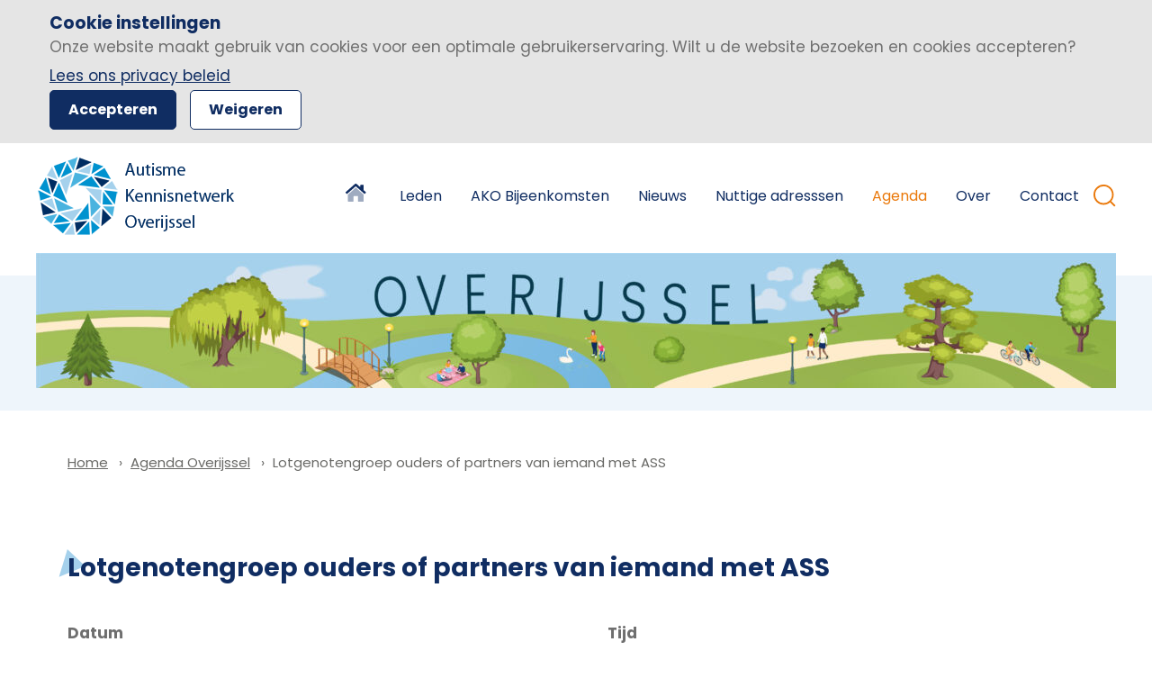

--- FILE ---
content_type: text/html; charset=UTF-8
request_url: https://www.autismeoverijssel.nl/agenda/lotgenotengroep-ouders-of-partners-van-iemand-met-ass
body_size: 6317
content:
<!doctype html>

<html class="no-js" lang="nl">
    <head>
        


        <meta charset="utf-8">
        <meta http-equiv="x-ua-compatible" content="ie=edge">
        <meta name="apple-mobile-web-app-capable" content="yes">

        <meta name="viewport" content="width=device-width, initial-scale=1, shrink-to-fit=no">

        <meta name="theme-color" content="#ffffff">
        <link rel="manifest" href="https://www.autismeoverijssel.nl/site.webmanifest">
        <link rel="apple-touch-icon" href="https://www.autismeoverijssel.nl/icon.png">
        <link rel="shortcut icon" href="https://www.autismeoverijssel.nl/favicon.ico">

                
        

    
        <link rel="stylesheet" href="https://www.autismeoverijssel.nl/assets/dist/default/css/main-4778057118.css">
        <link rel="preconnect" href="https://fonts.googleapis.com">
        <link rel="preconnect" href="https://fonts.gstatic.com" crossorigin>
        <link href="https://fonts.googleapis.com/css2?family=Poppins:wght@400;500;600;700&display=swap" rel="stylesheet">
        <link rel="stylesheet" href="https://use.typekit.net/jha7acb.css">

        <script defer src="https://www.autismeoverijssel.nl/assets/dist/default/js/polyfills-1bb34e0ac7.js"></script>
        
        <link rel="stylesheet" href="https://cdnjs.cloudflare.com/ajax/libs/tiny-slider/2.9.3/tiny-slider.css">

        <script>
            document.documentElement.classList.remove('no-js');
            document.documentElement.classList.add('js');

            var FW = FW || {};
            FW.config = {
                assetUrl: 'https://www.autismeoverijssel.nl/assets/dist/default/',
                siteUrl: 'https://www.autismeoverijssel.nl/',
                locale: 'nl'
            };
        </script>
    <title>Autisme Overijssel - Lotgenotengroep ouders of partners van iemand met ASS</title>

        <!-- Global site tag (gtag.js) - Google Analytics -->
        <script async src="https://www.googletagmanager.com/gtag/js?id=G-ZX59NL2CQS"></script>
        <script>
            window.dataLayer = window.dataLayer || [];
            function gtag(){dataLayer.push(arguments);}
            gtag('js', new Date());

                                                            gtag('config', 'UA-43729501-1', { 'anonymize_ip': true });
                                    
                                        gtag('config', 'G-ZX59NL2CQS');
            
        </script>
    <meta name="description" content="Het Autisme Kennisnetwerk Overijssel">
<meta name="referrer" content="no-referrer-when-downgrade">
<meta name="robots" content="all">
<meta content="nl" property="og:locale">
<meta content="Autisme Overijssel" property="og:site_name">
<meta content="website" property="og:type">
<meta content="https://www.autismeoverijssel.nl/agenda/lotgenotengroep-ouders-of-partners-van-iemand-met-ass" property="og:url">
<meta content="Lotgenotengroep ouders of partners van iemand met ASS" property="og:title">
<meta content="Het Autisme Kennisnetwerk Overijssel" property="og:description">
<meta content="https://www.autismeoverijssel.nl/social.png" property="og:image">
<meta content="https://www.linkedin.com/company/samenwerkingsverband-autisme-overijssel/" property="og:see_also">
<meta content="https://www.youtube.com/user/autismeoverijssel" property="og:see_also">
<meta content="https://www.facebook.com/autismeoverijssel" property="og:see_also">
<meta name="twitter:card" content="summary_large_image">
<meta name="twitter:site" content="@rianoverijssel">
<meta name="twitter:creator" content="@rianoverijssel">
<meta name="twitter:title" content="Lotgenotengroep ouders of partners van iemand met ASS">
<meta name="twitter:description" content="Het Autisme Kennisnetwerk Overijssel">
<meta name="twitter:image" content="https://www.autismeoverijssel.nl/social.png">
<link href="https://www.autismeoverijssel.nl/agenda/lotgenotengroep-ouders-of-partners-van-iemand-met-ass" rel="canonical">
<link href="https://www.autismeoverijssel.nl" rel="home"></head>

    <body>
        


        <!--[if IE]><p class="browsehappy">Je browser is verouderd en geeft deze website mogelijk niet correct weer. Download <a href="http://browsehappy.com/" rel="nofollow noopener" target="_blank">een moderne browser</a> en ervaar het internet beter, sneller en veiliger!</p><![endif]-->

        <a href="#mainnav" class="skip-link">Naar hoofdnavigatiemenu</a>
        <a href="#content" class="skip-link">Naar hoofdinhoud</a>

        <header class="header">
            <div class="header__nav">
                <div class="wrapper">
                    <a class="logo" href="https://www.autismeoverijssel.nl/" title="Homepage Autisme Overijssel">
                        <img src="https://www.autismeoverijssel.nl/assets/dist/default/img/logo-ad456b83ec.png" alt="Logo Autisme Overijssel">
                    </a>
                    <div class="nav-search">
                        <nav id="mainnav" class="nav-main"><ul class="nav-main__level1"><li><a href="https://www.autismeoverijssel.nl/" class="home">Home</a></li><li><a href="https://www.autismeoverijssel.nl/leden">Leden</a></li><li><a href="https://www.autismeoverijssel.nl/bijeenkomsten">AKO Bijeenkomsten</a></li><li><a href="https://www.autismeoverijssel.nl/nieuws">Nieuws</a></li><li><a href="https://www.autismeoverijssel.nl/nuttige-adressen">Nuttige adresssen</a></li><li class="is-active"><a href="https://www.autismeoverijssel.nl/agenda">Agenda</a></li><li class="has-children"><a href="https://www.autismeoverijssel.nl/over">Over</a><ul class="nav-main__level2"><li><a href="https://www.autismeoverijssel.nl/over/onze-medewerkers">Onze medewerkers</a></li><li><a href="https://www.autismeoverijssel.nl/over/lidmaatschappen">Lidmaatschappen</a></li><li><a href="https://www.autismeoverijssel.nl/over/lid-worden">Lid worden?</a></li><li><a href="https://www.autismeoverijssel.nl/over/film">Film en AKO factsheet</a></li><li><a href="https://www.autismeoverijssel.nl/over/producten">Terugkijk-links</a></li><li><a href="https://www.autismeoverijssel.nl/over/accreditatie">Accreditatie</a></li><li><a href="https://www.autismeoverijssel.nl/over/training-op-aanvraag">Training op aanvraag</a></li><li><a href="https://www.autismeoverijssel.nl/over/missie-jaarplan-en-verslag">Missie, jaarplan en -verslag</a></li><li><a href="https://www.autismeoverijssel.nl/over/kernteam-coordinatie">Kernteam/co&ouml;rdinatie</a></li><li><a href="https://www.autismeoverijssel.nl/over/odes">Odes</a></li><li><a href="https://www.autismeoverijssel.nl/over/landelijk">Landelijk</a></li></ul></li><li><a href="https://www.autismeoverijssel.nl/contact">Contact</a></li></ul></nav>

                        <button
                            class="buttonreset"
                            title="Zoeken"
                            data-toggle="search">
                                    
                
    
    <img
        src="https://www.autismeoverijssel.nl/assets/dist/default/img/icons/search-b7a114e21a.svg"
                alt="Icoon"
        aria-hidden="true"
    >

                        </button>


                        <div class="header__search" data-togglebox="search">
                            
<div class="search" data-togglebox="searchform">
        <form
        data-validate="search"
        class="search__form"
        action="https://www.autismeoverijssel.nl/zoekresultaten">
        <label for="frm-search-query" class="visuallyhidden">Zoeken</label>
        <input
            type="search"
            id="frm-search-query"
            autocomplete="off"
            name="q"
            placeholder="Zoeken..."
            value=""
            required>
        <button
            class="search__button"
            title="Zoeken"
            type="submit">
                    
                
    
    <img
        src="https://www.autismeoverijssel.nl/assets/dist/default/img/icons/search-b7a114e21a.svg"
                alt="Icoon"
        aria-hidden="true"
    >

        </button>
    </form>
</div>
                        </div>
                    </div>
                </div>
            </div>

            

<div class="hero hero__with-image">
    <div class="wrapper wrapper--big">

                
        

                    <img src="https://www.autismeoverijssel.nl/assets/uploads/_1200x150_crop_center-center_none/Illustratie_Header.jpg" class="hero__image hero__image--small" alt="header afbeelding" />
        

            </div>
</div>

        </header>

        <main class="main nopadding" id="content">
                    
        
                        
                                                
                                
        
	<div class="breadcrumbs">
                <div class="row">
            <div class="col">
                <ol class="breadcrumbs__list">
                                                                    <li class="breadcrumbs__item">
                                                            <a href="https://www.autismeoverijssel.nl/">Home</a>
                                                    </li>
                                                                    <li class="breadcrumbs__item breadcrumbs__item--prev">
                                                            <a href="https://www.autismeoverijssel.nl/agenda">Agenda Overijssel</a>
                                                    </li>
                                                                    <li class="breadcrumbs__item">
                                                            Lotgenotengroep ouders of partners van iemand met ASS
                                                    </li>
                                    </ol>
            </div>
        </div>
	</div>

                                        
    <div class="gridview">
        <div class="row">
            <div class="col">
                <h2>Lotgenotengroep ouders of partners van iemand met ASS</h2>
            </div>

                            <div class="col col--6">
                    <div class="c-entry">
                        <p>
                            <strong>Datum</strong><br>
                            01 feb. 2023
                        </p>
                    </div>
                </div>
            
                            <div class="col col--6">
                    <div class="c-entry">
                        <p>
                            <strong>Tijd</strong><br>
                            19:30 t/m 21:00
                        </p>
                    </div>
                </div>
            
                            <div class="col col--6">
                    <div class="c-entry">
                        <p>
                            <strong>Locatie</strong><br>
                            Nijverdal
                        </p>
                    </div>
                </div>
            
            
                    </div>
    </div>
                    
    <div class="blocks">
            <div class="block block__text gridview">
                                                            <div class="row">
                                    <div class="col">
                                                                                    <h2>Lotgenotengroep ouders of partners van iemand met ASS</h2>
                                        
                                        <div class="c-entry">
                                            <p>Wanneer iemand de diagnose ASS krijgt vallen veel dingen op de plek. Tevens begint er dan een zoektocht. Ook als ouder van een kind met ASS of een partner van een volwassene met de diagnose heeft u vaak veel vragen. Op 1 februari is er een bijeenkomst in het Huis van Cultuur en Bestuur in Nijverdal.<br /><br />Hoe ga ik nu met hem of haar om?</p>
<p>Hoe zorg ik goed voor mezelf als mantelzorger?</p>
<p>Wat heeft hij of zij nodig van mij en wat moet ik nu juist niet doen?</p>
<p>Heb ik het allemaal wel goed gedaan?<br /><br />Het “hoe verder” heeft tijd nodig om hierin samen de weg te vinden. Alles begint met acceptatie. Wij bieden mogelijkheden om ervaringen te delen en elkaar te versterken.Ook wanneer u de weg heeft gevonden en behoefte heeft ervaringen te delen of in contact wilt komen met anderen, bent u van harte welkom!Ervaringen delen en elkaar tips en tools geven, is het doel van onderlinge ontmoeting.<br /><br />Datum: 1 februari</p>
<p>Locatie: Huis voor Cultuur en Bestuur, Willem Alexanderstraat 7 te Nijverdal</p>
<p>Tijd: 19.30 – 21.00 uur.</p>
                                        </div>

                                                    <a
            href="https://evenmens.nl/evenement/lotgenotengroep-ouders-of-partners-van-iemand-met-ass/"
            title="Meer informatie en aanmelding"
                              target="_blank"
                  rel="nofollow noopener"
                                        class="block__button button button--primary button--arrow"
            
        >
                    Meer informatie en aanmelding
        
        </a>
    
                                    </div>

                                                                    </div>
                                                    </div>

                                        </div>
    
    

                        </main>

        <footer class="footer">
                            <div class="footer__banner">
                    <div class="wrapper">
                        <div class="row">
                            <div class="col">
                                Op zoek naar nuttige adressen van organisaties, bedrijven en instanties?

                                <a href="https://www.autismeoverijssel.nl/nuttige-adressen">Bekijk ze hier</a>
                            </div>
                        </div>
                    </div>
                </div>
            
            <div class="footer__top">
                <div class="wrapper">
                    <div class="row">
                        <div class="col col--6">
                            
            
    <div class="social footer__social">
        Volg ons op social media:

        <ul class="social__list">
                            <li>
                    <a href="https://www.facebook.com/autismeoverijssel" target="_blank" rel="nofollow noopener" title="Bekijk ons op Facebook">
                        <img src="https://www.autismeoverijssel.nl/assets/dist/default/img/social/facebook-77e2c4f8bd.svg" alt="Bekijk ons op Facebook">
                    </a>
                </li>
                            <li>
                    <a href="https://www.youtube.com/user/autismeoverijssel" target="_blank" rel="nofollow noopener" title="Bekijk ons op YouTube">
                        <img src="https://www.autismeoverijssel.nl/assets/dist/default/img/social/youtube-2cc2ccd376.svg" alt="Bekijk ons op YouTube">
                    </a>
                </li>
                            <li>
                    <a href="https://www.linkedin.com/company/samenwerkingsverband-autisme-overijssel/" target="_blank" rel="nofollow noopener" title="Bekijk ons op Linkedin">
                        <img src="https://www.autismeoverijssel.nl/assets/dist/default/img/social/linkedin-1c5cc2a6aa.svg" alt="Bekijk ons op Linkedin">
                    </a>
                </li>
                    </ul>
    </div>


                            
<div class="footer__address">
    <h5>Contact</h5>
    <div class="row">
        <div class="col col--6 col--nopadding">
                                        Pikeursbaan 3<br>
                7411 GT Deventer
                    </div>
                    <div class="col col--6 col--nopadding">
                                T : 0570 604077<br>
                E : info@autismeoverijssel.nl
            </div>
            </div>
</div>

                        </div>
                        <div class="col col--6">
                                                            <div class="footer__text">
                                                                                                                <h5>Schrijf je in voor de nieuwsbrief</h5>
                                                                        
                                    <div class="footer__nieuwsbrief">
    <form name="newsletter" class="contact" target="_blank" action="//autismeoverijssel.us10.list-manage.com/subscribe/post?u=e09d75f42709ac1ed05cf2475&amp;id=efa8b4aa28" method="post">

        <label for="frm_nb_voornaam" class="">Voornaam*</label>
        <input type="text" name="FNAME" id="frm_nb_voornaam" data-required="true" style="background-image: url(&quot;[data-uri]&quot;); background-repeat: no-repeat; background-attachment: scroll; background-size: 16px 18px; background-position: 98% 50%;"><label for="frm_nb_voornaam" class="validation_field_message" style="display: none;"></label>

        <label for="frm_nb_achternaam" class="">Achternaam*</label>
        <input type="text" name="LNAME" id="frm_nb_achternaam" data-required="true"><label for="frm_nb_achternaam" class="validation_field_message" style="display: none;"></label>

        <label for="frm_nb_email" class="">E-mailadres*</label>
        <input type="text" name="EMAIL" id="frm_nb_email" data-required="true" data-validation="email" data-errormessage="Dit is geen geldig e-mailadres"><label for="frm_nb_email" class="validation_field_message" style="display: none;"></label>

        <div style="position: absolute; left: -5000px;"><input type="text" name="b_e09d75f42709ac1ed05cf2475_efa8b4aa28" tabindex="-1" value=""><label for="undefined" class="validation_field_message" style="display: none;"></label></div>
        <small>Velden met een * zijn verplicht.</small>
        <input type="submit" class="button button--primary" name="Inschrijven" value="Inschrijven"><label for="undefined" class="validation_field_message" style="display: none;"></label>
    </form>
</div>

                                                                    </div>
                                                    </div>
                    </div>
                </div>

                                    <div class="footer__downloads">
                        <div class="wrapper">
                                                        
                                                    </div>
                    </div>
                            </div>
            <div class="footer__copyright">
                <div class="wrapper">
                        
    
    <nav class="nav-footer">
        <ul class="nav-footer__level1">
            <li><a href="https://www.autismeoverijssel.nl/">&copy; 2026 Autisme Overijssel</a></li>
                                    <li >
            <a href="https://www.autismeoverijssel.nl/disclaimer" title="Disclaimer" >
                Disclaimer
            </a>
        </li>
    
                                    <li >
            <a href="https://www.autismeoverijssel.nl/privacy" title="Privacy" >
                Privacy
            </a>
        </li>
    
                        <li><span data-cookiemessage="show">Cookie-instellingen</span></li>
        </ul>
    </nav>
                    <a href="https://am-impact.nl" rel="nofollow noopener" target="_blank">Ontwikkeld door a&m impact</a>
                </div>
            </div>
        </footer>

        <div class="mobile-bar">
            <button class="mobile-bar__hamburger" data-toggle="mobile-nav"></button>
            <a href="https://www.autismeoverijssel.nl/">
                <img src="https://www.autismeoverijssel.nl/assets/dist/default/img/logo-mobile-de70a7779b.jpg" alt="logo mobile" class="mobile-bar__logo"/>
            </a>
            <a href="tel:0570604077" class="mobile-bar__phone">
                <img src="https://www.autismeoverijssel.nl/assets/dist/default/img/icons/phone-mobile-023e28dbea.svg" alt="telefoon icoon"/>
            </a>
        </div>
        <div class="nav-mobile__wrapper" data-togglebox="mobile-nav">
            <div class="nav-mobile__head">
                <h3 class="nav-mobile__title">Menu</h3>
                <button class="nav-mobile__close" data-toggleclose="mobile-nav" aria-label="Open het menu">
                    <img src="https://www.autismeoverijssel.nl/assets/dist/default/img/icons/close-b58742ec81.svg" alt="sluiten"/>
                </button>
            </div>

            <form action="https://www.autismeoverijssel.nl/zoekresultaten" class="search__mobile">
                <input type="search" name="q" placeholder="Zoekterm">
                <button type="submit" value="zoek" class="search__mobile-button">
                        
                
    
    <img
        src="https://www.autismeoverijssel.nl/assets/dist/default/img/icons/search-b7a114e21a.svg"
                alt="Icoon"
        aria-hidden="true"
    >

                </button>
            </form>

            <nav class="nav-mobile">
    <ul class="nav-mobile__level1">
        <li><a href="https://www.autismeoverijssel.nl/" class="home">Home</a></li><li><a href="https://www.autismeoverijssel.nl/leden">Leden</a></li><li><a href="https://www.autismeoverijssel.nl/bijeenkomsten">AKO Bijeenkomsten</a></li><li><a href="https://www.autismeoverijssel.nl/nieuws">Nieuws</a></li><li><a href="https://www.autismeoverijssel.nl/nuttige-adressen">Nuttige adresssen</a></li><li class="is-active"><a href="https://www.autismeoverijssel.nl/agenda">Agenda</a></li><li class="has-children"><a href="https://www.autismeoverijssel.nl/over">Over</a><ul class="nav-mobile__level2"><li><a href="https://www.autismeoverijssel.nl/over/onze-medewerkers">Onze medewerkers</a></li><li><a href="https://www.autismeoverijssel.nl/over/lidmaatschappen">Lidmaatschappen</a></li><li><a href="https://www.autismeoverijssel.nl/over/lid-worden">Lid worden?</a></li><li><a href="https://www.autismeoverijssel.nl/over/film">Film en AKO factsheet</a></li><li><a href="https://www.autismeoverijssel.nl/over/producten">Terugkijk-links</a></li><li><a href="https://www.autismeoverijssel.nl/over/accreditatie">Accreditatie</a></li><li><a href="https://www.autismeoverijssel.nl/over/training-op-aanvraag">Training op aanvraag</a></li><li><a href="https://www.autismeoverijssel.nl/over/missie-jaarplan-en-verslag">Missie, jaarplan en -verslag</a></li><li><a href="https://www.autismeoverijssel.nl/over/kernteam-coordinatie">Kernteam/co&ouml;rdinatie</a></li><li><a href="https://www.autismeoverijssel.nl/over/odes">Odes</a></li><li><a href="https://www.autismeoverijssel.nl/over/landelijk">Landelijk</a></li></ul></li><li><a href="https://www.autismeoverijssel.nl/contact">Contact</a></li>
</ul>
</nav>
        </div>

        <script>
    var FW = FW || {};

    FW.cookiemessage = {
        buttonAccept: 'Accepteren',
        buttonDecline: 'Weigeren',
        message: 'Onze\u0020website\u0020maakt\u0020gebruik\u0020van\u0020cookies\u0020voor\u0020een\u0020optimale\u0020gebruikerservaring.\u0020Wilt\u0020u\u0020de\u0020website\u0020bezoeken\u0020en\u0020cookies\u0020accepteren\u003F\r\n\u003Cbr\u003E\r\n\u003Ca\u0020href\u003D\u0022\/privacy\u0022\u003ELees\u0020ons\u0020privacy\u0020beleid\u003C\/a\u003E\r\n',
        show: true,
        title: 'Cookie instellingen'
    };
</script>


<script type="text/template" id="cookiemessage"><div class="cookiemessage"><div class="cookiemessage__inner"><h3 class="cookiemessage__title"><%= title %></h3><div class="c-entry"><%= message %><div class="clear"></div></div><button class="button" data-cookiemessage="accept"><%= buttonAccept %></button><button class="button button--light" data-cookiemessage="decline"><%= buttonDecline %></button></div></div></script>
        
                <script src="https://cdnjs.cloudflare.com/ajax/libs/tiny-slider/2.9.2/min/tiny-slider.js"></script>
        <script src="//cdn.jsdelivr.net/npm/fslightbox@3.3.0-2/index.min.js"></script>

        <script defer src="https://www.autismeoverijssel.nl/assets/dist/default/js/app-da5c166557.js"></script>
        
            <script type="application/ld+json">{"@context":"http://schema.org","@graph":[{"@type":"WebSite","author":{"@id":"#identity"},"copyrightHolder":{"@id":"#identity"},"copyrightYear":"2023","creator":{"@id":"https://www.am-impact.nl/#creator"},"dateCreated":"2023-01-19T13:21:06+01:00","dateModified":"2023-01-19T13:22:58+01:00","datePublished":"2023-01-19T13:21:00+01:00","description":"Het Autisme Kennisnetwerk Overijssel","headline":"Lotgenotengroep ouders of partners van iemand met ASS","image":{"@type":"ImageObject","url":"https://www.autismeoverijssel.nl/social.png"},"inLanguage":"nl","mainEntityOfPage":"https://www.autismeoverijssel.nl/agenda/lotgenotengroep-ouders-of-partners-van-iemand-met-ass","name":"Lotgenotengroep ouders of partners van iemand met ASS","potentialAction":{"@type":"SearchAction","target":"{{siteUrl}}/zoekresultaten?q={search_term_string}"},"publisher":{"@id":"https://www.am-impact.nl/#creator"},"url":"https://www.autismeoverijssel.nl/agenda/lotgenotengroep-ouders-of-partners-van-iemand-met-ass"},{"@id":"#identity","@type":"LocalBusiness","address":{"@type":"PostalAddress","addressRegion":"Deventer","postalCode":"7411GT","streetAddress":"Pikeursbaan 3"},"email":"info@autismeoverijssel.nl","name":"Autisme Overijssel","priceRange":"$","sameAs":["https://www.facebook.com/autismeoverijssel","https://www.youtube.com/user/autismeoverijssel","https://www.linkedin.com/company/samenwerkingsverband-autisme-overijssel/"],"telephone":"0570 604077"},{"@id":"https://www.am-impact.nl/#creator","@type":"LocalBusiness","name":"a&m impact","priceRange":"$","url":"https://www.am-impact.nl"},{"@type":"BreadcrumbList","description":"Breadcrumbs list","itemListElement":[{"@type":"ListItem","item":"https://www.autismeoverijssel.nl","name":"Home","position":1},{"@type":"ListItem","item":"https://www.autismeoverijssel.nl/agenda","name":"Agenda Overijssel","position":2},{"@type":"ListItem","item":"https://www.autismeoverijssel.nl/agenda/lotgenotengroep-ouders-of-partners-van-iemand-met-ass","name":"Lotgenotengroep ouders of partners van iemand met ASS","position":3}],"name":"Breadcrumbs"}]}</script></body>
</html>


--- FILE ---
content_type: text/css
request_url: https://www.autismeoverijssel.nl/assets/dist/default/css/main-4778057118.css
body_size: 10217
content:
/*! normalize.css v8.0.1 | MIT License | github.com/necolas/normalize.css */html{line-height:1.15;-webkit-text-size-adjust:100%}body{margin:0}main{display:block}h1{font-size:2em;margin:0.67em 0}hr{-webkit-box-sizing:content-box;box-sizing:content-box;height:0;overflow:visible}pre{font-family:monospace, monospace;font-size:1em}a{background-color:transparent}abbr[title]{border-bottom:none;text-decoration:underline;-webkit-text-decoration:underline dotted;text-decoration:underline dotted}b,strong{font-weight:bolder}code,kbd,samp{font-family:monospace, monospace;font-size:1em}small{font-size:80%}sub,sup{font-size:75%;line-height:0;position:relative;vertical-align:baseline}sub{bottom:-0.25em}sup{top:-0.5em}img{border-style:none}button,input,optgroup,select,textarea{font-family:inherit;font-size:100%;line-height:1.15;margin:0}button,input{overflow:visible}button,select{text-transform:none}button,[type='button'],[type='reset'],[type='submit']{-webkit-appearance:button}button::-moz-focus-inner,[type='button']::-moz-focus-inner,[type='reset']::-moz-focus-inner,[type='submit']::-moz-focus-inner{border-style:none;padding:0}button:-moz-focusring,[type='button']:-moz-focusring,[type='reset']:-moz-focusring,[type='submit']:-moz-focusring{outline:1px dotted ButtonText}fieldset{padding:0.35em 0.75em 0.625em}legend{-webkit-box-sizing:border-box;box-sizing:border-box;color:inherit;display:table;max-width:100%;padding:0;white-space:normal}progress{vertical-align:baseline}textarea{overflow:auto}[type='checkbox'],[type='radio']{-webkit-box-sizing:border-box;box-sizing:border-box;padding:0}[type='number']::-webkit-inner-spin-button,[type='number']::-webkit-outer-spin-button{height:auto}[type='search']{-webkit-appearance:textfield;outline-offset:-2px}[type='search']::-webkit-search-decoration{-webkit-appearance:none}::-webkit-file-upload-button{-webkit-appearance:button;font:inherit}details{display:block}summary{display:list-item}template{display:none}[hidden]{display:none}@media print{*,*:before,*:after{text-shadow:none !important;color:#000 !important;background:transparent !important;-webkit-box-shadow:none !important;box-shadow:none !important}a,a:visited{text-decoration:underline}.c-entry a[href]:after{content:" (" attr(href) ")"}abbr[title]:after{content:" (" attr(title) ")"}a[href^='#']:after,a[href^='javascript:']:after{content:''}pre,blockquote{border:1px solid #999;page-break-inside:avoid}thead{display:table-header-group}tr,img{page-break-inside:avoid}img{max-width:100% !important}p,h2,h3{orphans:3;widows:3}h2,h3{page-break-after:avoid}}@media (min-width: 769px){h1,.h1{font-weight:700;font-family:"Poppins",serif;font-size:1.875rem;color:#102d62}h1>a,.h1>a{text-decoration:none;color:#102d62}h2,.h2{font-weight:700;font-family:"Poppins",serif;font-size:1.75rem;color:#102d62}h2>a,.h2>a{text-decoration:none;color:#102d62}h3,.h3{font-weight:700;font-family:"Poppins",serif;font-size:1.625rem;color:#102d62}h3>a,.h3>a{text-decoration:none;color:#102d62}h4,.h4{font-weight:700;font-family:"Poppins",serif;font-size:1.5rem;color:#102d62}h4>a,.h4>a{text-decoration:none;color:#102d62}h5,.h5{font-weight:700;font-family:"Poppins",serif;font-size:1.25rem;color:#102d62}h5>a,.h5>a{text-decoration:none;color:#102d62}h6,.h6{font-weight:700;font-family:"Poppins",serif;font-size:1rem;color:#102d62}h6>a,.h6>a{text-decoration:none;color:#102d62}}@media (max-width: 768px){h1,.h1{font-weight:700;font-family:"Poppins",serif;font-size:1.75rem;color:#102d62}h1>a,.h1>a{text-decoration:none;color:#102d62}h2,.h2{font-weight:700;font-family:"Poppins",serif;font-size:1.625rem;color:#102d62}h2>a,.h2>a{text-decoration:none;color:#102d62}h3,.h3{font-weight:700;font-family:"Poppins",serif;font-size:1.5rem;color:#102d62}h3>a,.h3>a{text-decoration:none;color:#102d62}h4,.h4{font-weight:700;font-family:"Poppins",serif;font-size:1.375rem;color:#102d62}h4>a,.h4>a{text-decoration:none;color:#102d62}h5,.h5{font-weight:700;font-family:"Poppins",serif;font-size:1.125rem;color:#102d62}h5>a,.h5>a{text-decoration:none;color:#102d62}h6,.h6{font-weight:700;font-family:"Poppins",serif;font-size:1rem;color:#102d62}h6>a,.h6>a{text-decoration:none;color:#102d62}}@media (max-width: 480px){h1,.h1{font-weight:700;font-family:"Poppins",serif;font-size:1.5rem;color:#102d62}h1>a,.h1>a{text-decoration:none;color:#102d62}h2,.h2{font-weight:700;font-family:"Poppins",serif;font-size:1.375rem;color:#102d62}h2>a,.h2>a{text-decoration:none;color:#102d62}h3,.h3{font-weight:700;font-family:"Poppins",serif;font-size:1.25rem;color:#102d62}h3>a,.h3>a{text-decoration:none;color:#102d62}h4,.h4{font-weight:700;font-family:"Poppins",serif;font-size:1.125rem;color:#102d62}h4>a,.h4>a{text-decoration:none;color:#102d62}h5,.h5{font-weight:700;font-family:"Poppins",serif;font-size:1.0625rem;color:#102d62}h5>a,.h5>a{text-decoration:none;color:#102d62}h6,.h6{font-weight:700;font-family:"Poppins",serif;font-size:1rem;color:#102d62}h6>a,.h6>a{text-decoration:none;color:#102d62}}b,strong{font-weight:700}blockquote{font-family:Georgia, serif;color:#888}a{-webkit-text-decoration-skip:ink;text-decoration-skip-ink:auto;color:#102d62}a:hover{color:#0c234c}html{font-size:16px}button,html,input,select,textarea{font-family:"Poppins",sans-serif}body{font-family:"Poppins",sans-serif;font-weight:400;font-size:1.0625rem;-webkit-font-kerning:normal;font-kerning:normal;-webkit-font-variant-ligatures:common-ligatures;font-variant-ligatures:common-ligatures;text-rendering:optimizeLegibility;-webkit-font-smoothing:antialiased;-moz-osx-font-smoothing:grayscale;color:#6f6f6f}address{font-style:normal}a[href^='tel:']{text-decoration:none !important;color:inherit !important;cursor:text}a[href^='tel:']:hover{text-decoration:none !important}hr{display:block;height:1px;padding:0;margin:1em 0;border:0;border-top:1px solid #eef5fb}::-moz-selection{text-shadow:none;color:#fff;background:#ea790b}::selection{text-shadow:none;color:#fff;background:#ea790b}.browsehappy{margin:0.2em 0;padding:0.2em 0;color:#000;background:#eef5fb}.clearfix:after,.c-entry:after{content:'';display:table;clear:both}.clear{clear:both}.buttonreset{padding:0;margin:0;border:none;line-height:inherit;color:inherit;background:none}.lazyload,.lazyloading{opacity:0}.lazyloaded{opacity:1;-webkit-transition:opacity 0.3s;transition:opacity 0.3s}.margin{margin:15px !important}.no-margin{margin:0}.padding{padding:15px !important}.large-radius{border-radius:10px}.text-left{text-align:left !important}.text-right{text-align:right !important}.text-center{text-align:center !important}.text-justify{text-align:justify !important}.text-nowrap{white-space:nowrap !important}.text-lowercase{text-transform:lowercase !important}.text-uppercase{text-transform:uppercase !important}.text-capitalize{text-transform:capitalize !important}.font-weight-light{font-weight:200 !important}.font-weight-normal{font-weight:400 !important}.font-weight-bold{font-weight:700 !important}.font-italic{font-style:italic !important}.text-white{color:#fff !important}.text-secondary{color:#102d62 !important}.hidden{display:none !important;visibility:hidden}.visuallyhidden,legend{position:absolute;width:1px;clip:rect(0 0 0 0);height:1px;margin:-1px;padding:0;overflow:hidden;border:0}.visuallyhidden.focusable:active,legend.focusable:active,.visuallyhidden.focusable:focus,legend.focusable:focus{position:static;clip:auto;height:auto;width:auto;margin:0;overflow:visible}.invisible{visibility:hidden}.alert{margin:15px 0;padding:15px;border-radius:5px;font-weight:700;color:#fff;background:#5b6794}.alert:first-child{margin-top:0}.alert:last-child{margin-bottom:0}.alert--error{background-color:#db2353}.alert--success{background-color:#5cb85c}.alert--warning{background-color:#fba427}.breadcrumbs{display:-webkit-box;display:-ms-flexbox;display:flex;padding:30px 0;font-size:.9375rem;color:#696966}.breadcrumbs a{color:#696966}.breadcrumbs a:hover{color:#102d62}@media (min-width: 769px){.breadcrumbs{margin:5px 0}}.breadcrumbs__label{margin:0 5px 0 0}.breadcrumbs__item{display:inline-block;margin:5px 0;vertical-align:middle;line-height:1;-webkit-font-variant-ligatures:normal;font-variant-ligatures:normal}.breadcrumbs__item:before{content:'\203A';display:inline-block;margin:-2px 5px 0 8px;vertical-align:middle}.breadcrumbs__item:first-child:before{display:none}@media (max-width: 767px){.breadcrumbs__item{display:none}.breadcrumbs__item--prev{display:block;color:#102d62}.breadcrumbs__item--prev a{color:#102d62}.breadcrumbs__item--prev:before{content:'\2039';margin:-2px 5px 0 0}.breadcrumbs__item--prev:first-child:before{display:inline-block}}.button,.googlemaps input[type='submit']{display:inline-block;margin:0;padding:12px 20px;border:1px solid #102d62;border-radius:5px;text-align:center;text-decoration:none;font-weight:700;font-size:1rem;color:#fff;background:#102d62;cursor:pointer;-webkit-transition:all 0.2s ease-in-out;transition:all 0.2s ease-in-out}.button:hover,.googlemaps input:hover[type='submit'],.button:focus,.googlemaps input:focus[type='submit']{background-color:#050f20}.button[disabled],.googlemaps input[disabled][type='submit']{opacity:0.3;cursor:default}.button--large{padding:12px 22px;font-size:1.1875rem}.button--block{display:block;width:100%}.button--arrow:after{content:url(./../../default/img/arrow-right-85e7ef1763.svg);position:relative;top:1px;left:5px}.button--primary{border-color:#db2353;color:#db2353;background-color:#fff}.button--primary:hover,.button--primary:focus{border-color:#99183a;color:#db2353;background-color:#d9d9d9}.button--secondary{border-color:#fff;color:#fff;background-color:#102d62}.button--secondary:hover,.button--secondary:focus{border-color:#d9d9d9;color:#fff;background-color:#050f20}.button--light{border-color:#102d62;color:#102d62;background-color:#fff}.button--light:hover,.button--light:focus{border-color:#050f20;color:#102d62;background-color:#d9d9d9}.button--danger{border-color:#fff;color:#fff;background-color:#db2353}.button--danger:hover,.button--danger:focus{border-color:#d9d9d9;color:#fff;background-color:#99183a}.button--success{border-color:#fff;color:#fff;background-color:#5cb85c}.button--success:hover,.button--success:focus{border-color:#d9d9d9;color:#fff;background-color:#3d8b3d}.button--outline-primary{color:#fff;border-color:currentColor;background-color:transparent}.button--outline-primary:hover,.button--outline-primary:focus{border-color:currentColor;color:#db2353;background-color:#fff}.button--outline-secondary{color:#102d62;border-color:currentColor;background-color:transparent}.button--outline-secondary:hover,.button--outline-secondary:focus{border-color:currentColor;color:#fff;background-color:#102d62}.button--outline-light{color:#fff;border-color:currentColor;background-color:transparent}.button--outline-light:hover,.button--outline-light:focus{border-color:currentColor;color:#102d62;background-color:#fff}.button--outline-danger{color:#db2353;border-color:currentColor;background-color:transparent}.button--outline-danger:hover,.button--outline-danger:focus{border-color:currentColor;color:#fff;background-color:#db2353}.button--outline-success{color:#5cb85c;border-color:currentColor;background-color:transparent}.button--outline-success:hover,.button--outline-success:focus{border-color:currentColor;color:#fff;background-color:#5cb85c}.cookiemessage{font-size:.9375rem;background:rgba(0,0,0,0.1)}.cookiemessage .button,.cookiemessage .googlemaps input[type='submit'],.googlemaps .cookiemessage input[type='submit']{margin:0 15px 0 0}.cookiemessage a{color:#102d62}.cookiemessage .c-entry{font-size:1.0625rem}.cookiemessage__inner{max-width:1200px;padding:15px;margin:0 auto}.cookiemessage__title{margin:0;font-size:1.1875rem}.row{display:-webkit-box;display:-ms-flexbox;display:flex;-ms-flex-wrap:wrap;flex-wrap:wrap;width:100%;max-width:1200px;margin:0 auto}.row--center{-webkit-box-pack:center;-ms-flex-pack:center;justify-content:center}.row--align-center{-webkit-box-align:center;-ms-flex-align:center;align-items:center}.row--reverse{-webkit-box-orient:horizontal;-webkit-box-direction:reverse;-ms-flex-direction:row-reverse;flex-direction:row-reverse}.row--nomargin{margin:0}.col{width:100%;padding:0 35px}.col .row{margin:0 0px}.col--nopadding{padding:0 !important}@media (min-width: 1024px){.col--1{width:8.33333%}.col--2{width:16.66667%}.col--3{width:25%}.col--4{width:33.33333%}.col--5{width:41.66667%}.col--6{width:50%}.col--7{width:58.33333%}.col--8{width:66.66667%}.col--9{width:75%}.col--10{width:83.33333%}.col--11{width:91.66667%}.col--12{width:100%}}@media (min-width: 481px) and (max-width: 1199px){.col{padding:0 15px}}@media (max-width: 480px){.col{padding:0 15px}.col .col{padding:0}.col--small-order-2{-webkit-box-ordinal-group:3;-ms-flex-order:2;order:2}}.form{padding:15px;border-radius:5px;background:#eef5fb}.form__group{display:-webkit-box;display:-ms-flexbox;display:flex;-ms-flex-wrap:wrap;flex-wrap:wrap;margin:0 -5px}.form__item{-webkit-box-flex:1;-ms-flex:1;flex:1;padding:0 5px;margin:0 0 15px}.form__item--small{max-width:100px}.form__item--center{text-align:center}.form__item--right{text-align:right}.form__item.is-invalid input{border-color:#db2353}.form__label{display:block;margin:0 0 5px}.form__label.is-required:after{content:'\002A';padding:0 0 0 5px}.form__labelwrapper{display:-webkit-box;display:-ms-flexbox;display:flex;-webkit-box-align:end;-ms-flex-align:end;align-items:flex-end;margin:0 0 5px}.form__label{display:block}.form__labelnote{padding:0 0 0 10px;font-size:.9375rem;text-transform:lowercase;color:#777}.form__help{display:block;margin:5px 0 0;font-size:.9375rem;font-style:italic;color:#999}.form__field-label{display:-webkit-inline-box;display:-ms-inline-flexbox;display:inline-flex;width:100%;padding:5px 0}.form__field-label input[type='checkbox'],.form__field-label input[type='radio']{margin:0 10px 0 0}.form__privacy{padding:15px 0;font-size:.875rem}[type='text'],[type='password'],[type='date'],[type='datetime'],[type='datetime-local'],[type='month'],[type='week'],[type='email'],[type='number'],[type='search'],[type='tel'],[type='time'],[type='url'],[type='color'],select,textarea{width:100%;padding:8px;border:1px solid #ccc;border-radius:5px;font-family:"Poppins",sans-serif;font-size:1.0625rem;color:#6f6f6f;resize:none;background:#fff}.no-touchevents [type='text']:hover,.no-touchevents [type='password']:hover,.no-touchevents [type='date']:hover,.no-touchevents [type='datetime']:hover,.no-touchevents [type='datetime-local']:hover,.no-touchevents [type='month']:hover,.no-touchevents [type='week']:hover,.no-touchevents [type='email']:hover,.no-touchevents [type='number']:hover,.no-touchevents [type='search']:hover,.no-touchevents [type='tel']:hover,.no-touchevents [type='time']:hover,.no-touchevents [type='url']:hover,.no-touchevents [type='color']:hover,.no-touchevents select:hover,.no-touchevents textarea:hover{border-color:#b3b3b3}[type='text']:focus,[type='password']:focus,[type='date']:focus,[type='datetime']:focus,[type='datetime-local']:focus,[type='month']:focus,[type='week']:focus,[type='email']:focus,[type='number']:focus,[type='search']:focus,[type='tel']:focus,[type='time']:focus,[type='url']:focus,[type='color']:focus,select:focus,textarea:focus{border-color:#999;outline:none}textarea{overflow:auto;resize:vertical}input[type='number']{max-width:100px}input[type='checkbox'],input[type='radio']{position:relative;width:18px;height:18px;padding:0;border:1px solid #ccc;background:#fff;outline:none;-webkit-appearance:none;-moz-appearance:none;appearance:none}input[type='checkbox']{border-radius:5px}input[type='checkbox']:checked:before{content:'';position:absolute;left:4px;top:0;width:8px;height:12px;border-style:solid;border-width:0 3px 3px 0;border-color:#102d62;-webkit-transform:rotate(40deg);transform:rotate(40deg)}input[type='radio']{border-radius:50%}input[type='radio']:checked:before{content:'';display:block;position:absolute;left:3px;top:3px;width:10px;height:10px;border-radius:50%;background:#102d62}input[type='file']{border:1px solid #ccc}input[type='file']::-webkit-file-upload-button{padding:8px 15px;border:none;color:#fff;background:#102d62}::-webkit-input-placeholder{text-overflow:ellipsis;font-style:italic;color:#999}::-moz-placeholder{text-overflow:ellipsis;font-style:italic;color:#999}:-ms-input-placeholder{text-overflow:ellipsis;font-style:italic;color:#999}::-ms-input-placeholder{text-overflow:ellipsis;font-style:italic;color:#999}::placeholder{text-overflow:ellipsis;font-style:italic;color:#999}fieldset{min-width:0;margin:0;padding:0;border:0}select{display:block;font-size:16px;width:auto;max-width:100%;margin:0;padding:0.6em 2.4em 0.5em 0.8em;font-weight:700;line-height:1.3;-webkit-appearance:none;-moz-appearance:none;appearance:none;background-color:#fff;background-image:url("data:image/svg+xml;charset=US-ASCII,%3Csvg%20xmlns%3D%22http%3A%2F%2Fwww.w3.org%2F2000%2Fsvg%22%20width%3D%22292.4%22%20height%3D%22292.4%22%3E%3Cpath%20fill%3D%22%23444444%22%20d%3D%22M287%2069.4a17.6%2017.6%200%200%200-13-5.4H18.4c-5%200-9.3%201.8-12.9%205.4A17.6%2017.6%200%200%200%200%2082.2c0%205%201.8%209.3%205.4%2012.9l128%20127.9c3.6%203.6%207.8%205.4%2012.8%205.4s9.2-1.8%2012.8-5.4L287%2095c3.5-3.5%205.4-7.8%205.4-12.8%200-5-1.9-9.2-5.5-12.8z%22%2F%3E%3C%2Fsvg%3E"),-webkit-gradient(linear, left top, left bottom, from(#fff), to(#e5e5e5));background-image:url("data:image/svg+xml;charset=US-ASCII,%3Csvg%20xmlns%3D%22http%3A%2F%2Fwww.w3.org%2F2000%2Fsvg%22%20width%3D%22292.4%22%20height%3D%22292.4%22%3E%3Cpath%20fill%3D%22%23444444%22%20d%3D%22M287%2069.4a17.6%2017.6%200%200%200-13-5.4H18.4c-5%200-9.3%201.8-12.9%205.4A17.6%2017.6%200%200%200%200%2082.2c0%205%201.8%209.3%205.4%2012.9l128%20127.9c3.6%203.6%207.8%205.4%2012.8%205.4s9.2-1.8%2012.8-5.4L287%2095c3.5-3.5%205.4-7.8%205.4-12.8%200-5-1.9-9.2-5.5-12.8z%22%2F%3E%3C%2Fsvg%3E"),linear-gradient(to bottom, #fff 0%, #e5e5e5 100%);background-repeat:no-repeat, repeat;background-position:right 0.7em top 50%, 0 0;background-size:0.65em auto, 100%}select:focus{-webkit-box-shadow:0 0 1px 3px rgba(59,153,252,0.7);box-shadow:0 0 1px 3px rgba(59,153,252,0.7);box-shadow:0 0 0 3px -moz-mac-focusring;outline:none}select option{font-weight:normal}select::-ms-expand{display:none}.validation{display:block}.validation--error{color:#db2353}.freeform-form-has-errors{display:block;padding:15px;margin:15px 0;border-radius:5px;border:1px solid #fff;color:#fff;background:#db2353}.googlemaps{border-radius:5px;font-family:"Poppins",sans-serif;font-size:1.0625rem;text-align:left;color:#6f6f6f}.googlemaps a{color:#6f6f6f}.googlemaps div[title='Street View afsluiten'] img{cursor:pointer}.googlemaps input[type='text']{width:210px}.googlemaps input[type='submit']{margin:5px 0 0}.googlemaps img{max-width:inherit}.googlemaps--small{height:200px}.googlemaps__infowindow{display:-webkit-box;display:-ms-flexbox;display:flex;padding:10px;font-size:1.0625rem;color:#777}.googlemaps__infowindow img{margin:0 15px 0 0}.googlemaps__infowindow a{display:block;margin:0 0 5px;font-weight:700;text-decoration:none;color:#102d62}.gmnoprint div,.gmnoprint span,.gmnoprint a{word-wrap:normal}.pagination{display:-webkit-box;display:-ms-flexbox;display:flex;-webkit-box-pack:center;-ms-flex-pack:center;justify-content:center;-webkit-box-align:center;-ms-flex-align:center;align-items:center;line-height:1}.pagination__label{padding:0 10px 0 0;font-style:normal;color:#777}.pagination__clean{display:-webkit-box;display:-ms-flexbox;display:flex;-ms-flex-wrap:wrap;flex-wrap:wrap;margin:0;padding:20px 0 0;list-style:none}.pagination__clean>li{margin:3px}.pagination__clean .is-active .pagination__item{border-color:#102d62;font-weight:700;color:#fff;background:#102d62}.pagination__item{display:block;padding:8px 12px;border:2px solid transparent;border-radius:5px;text-decoration:none;line-height:1;color:#777;-webkit-transition:all 0.2s ease;transition:all 0.2s ease}.pagination__item--link{border-color:#eef5fb;cursor:pointer}.pagination__item--link:hover{border-color:#102d62;color:#102d62}.skip-link{display:block;position:absolute;left:-999em;z-index:10;height:54px;padding:0.8em;border:3px solid #fff;font-size:1.1875rem;background-color:#102d62}.skip-link:focus,.skip-link:active{top:1em;left:1em;z-index:1400;color:#fff}.social{display:-webkit-box;display:-ms-flexbox;display:flex;-webkit-box-align:center;-ms-flex-align:center;align-items:center;font-weight:bold}.social__list{display:-webkit-box;display:-ms-flexbox;display:flex;-ms-flex-wrap:wrap;flex-wrap:wrap;width:100%}.social__list li{margin:0 10px 0 0}.social__list li:last-child{margin:0}.social__list img{width:35px;height:35px}@media (min-width: 1024px){.social__list{width:auto;margin:0 0 0 30px}}.table{width:100%}.table td,.table th{padding:5px;border:1px solid #eef5fb;text-align:left}.table thead{text-transform:uppercase;text-align:left;color:#fff;background:#ea790b}.table tbody th{font-weight:700}.table tbody tr:nth-child(even) td{background:#f1f1f1}.table--block{width:100%}.table__wrapper{display:block;width:100%;overflow-x:auto;-webkit-overflow-scrolling:touch}.video__wrapper{position:relative;padding:0;padding-bottom:56.25%}.video__wrapper iframe,.video__wrapper object,.video__wrapper embed{position:absolute;top:0;left:0;width:100% !important;height:100% !important}.video__block{width:100%;max-width:518px;margin:0 0 0 auto}.video__block>img{border-radius:10px 10px 0 0}@media (max-width: 1024px){.video__block{margin:30px 0}}.video__bottom{position:relative;padding:20px;border-radius:0 0 10px 10px;background:#ea790b}.video__bottom .arrow{position:absolute;top:-37px;right:50px;height:74px;width:74px;border-radius:50%;background:url("./../../default/img/icons/arrow-white.svg") center center no-repeat #ea790b}.nav-top{display:-webkit-box;display:-ms-flexbox;display:flex;-webkit-box-pack:end;-ms-flex-pack:end;justify-content:flex-end}@media (max-width: 1200px){.nav-top{padding:0 15px}}.nav-top__level1>li{display:inline-block;position:relative;padding:13px 10px}.nav-top__level1>li a,.nav-top__level1>li span{display:block;text-decoration:none;font-family:"Poppins",serif;font-size:.9375rem;color:#5b6794}.nav-top__level1>li:hover a,.nav-top__level1>li:hover span,.nav-top__level1>li.is-expanded a,.nav-top__level1>li.is-expanded span{color:#102d62;cursor:pointer}.nav-top__level1>li:hover .nav-top__level2,.nav-top__level1>li.is-expanded .nav-top__level2{left:0 !important}.nav-top__level1>li.has-children>a:after{content:'';display:inline-block;position:relative;top:-2px;margin:0 0 0 5px;border-left:3px solid transparent;border-right:3px solid transparent;border-top:5px solid #5b6794}.nav-top__level1>li.is-active a,.nav-top__level1>li.is-active span{color:#ea790b}.nav-top__level2{position:absolute;top:42px;left:-9000em;z-index:99;min-width:175px;padding:0;background:#5b6794;border-bottom-right-radius:5px;border-bottom-left-radius:5px}.nav-top__level2>li{list-style:none}.nav-top__level2>li a{display:block;padding:10px 15px;color:#fff !important;font-size:1.0625rem;text-align:left}.nav-top__level2>li a:hover{color:#102d62 !important;background:rgba(255,255,255,0.75)}.nav-top__level2>li.is-active a{color:#ea790b !important}.nav-top__level2>li.is-active a:hover{color:#102d62 !important}.nav-top__level2:before{content:'';position:absolute;top:-5px;left:35px;width:0;height:0;color:#fff;border-left:5px solid transparent;border-right:5px solid transparent;border-bottom:5px solid #5b6794}.nav-main{display:-webkit-box;display:-ms-flexbox;display:flex;-webkit-box-align:center;-ms-flex-align:center;align-items:center}.nav-main a{text-decoration:none}.nav-main__level1>li{display:inline-block;position:relative}.nav-main__level1>li a,.nav-main__level1>li span{position:relative;padding:10px 16px;font-size:1rem;color:#102d62}.nav-main__level1>li a.home,.nav-main__level1>li span.home{display:block;width:60px;text-indent:-9999px}.nav-main__level1>li a.home:before,.nav-main__level1>li span.home:before{content:url(./../../default/img/home-f5809a79cb.svg);display:block;position:absolute;top:5px;width:31px;text-indent:0}.nav-main__level1>li:hover a,.nav-main__level1>li:hover span,.nav-main__level1>li.is-expanded a,.nav-main__level1>li.is-expanded span{color:#ea790b;cursor:pointer}.nav-main__level1>li:hover .nav-main__level2,.nav-main__level1>li.is-expanded .nav-main__level2{left:0}.nav-main__level1>li.is-active a,.nav-main__level1>li.is-active span{color:#ea790b}.nav-main__level2{position:absolute;top:35px;left:-9000em;z-index:99;min-width:175px;padding:10px 0;background:#102d62;border-radius:5px}.nav-main__level2>li{list-style:none}.nav-main__level2>li a{display:block;padding:10px 30px;color:#fff !important;font-size:1.0625rem;text-align:left}.nav-main__level2>li a:hover{color:#ea790b !important}.nav-main__level2>li.is-active a{color:#ea790b !important}.nav-main__level2:before{content:'';position:absolute;top:-5px;left:35px;width:0;height:0;color:#fff;border-left:5px solid transparent;border-right:5px solid transparent;border-bottom:5px solid #102d62}.nav-icons{position:relative;margin-top:-165px;background:-webkit-gradient(linear, left top, right top, from(#ea790b), color-stop(#ce4c14), to(#ea790b));background:linear-gradient(to right, #ea790b, #ce4c14, #ea790b)}.nav-icons:after{content:'';position:absolute;left:-20%;bottom:-26px;width:124%;height:40px;background:#fef7f1;-webkit-transform:rotate(0.5deg);transform:rotate(0.5deg)}@media (max-width: 1199px){.nav-icons{margin-top:0}.nav-icons:before{left:5px;bottom:-20px}.nav-icons:after{left:0;width:100%}}@media (min-width: 769px) and (max-width: 1024px){.nav-icons{top:auto;margin:-138px 0 25px}}@media (max-width: 768px){.nav-icons{top:auto;margin:0}.nav-icons:before,.nav-icons:after{display:none}}.nav-icons__level1{display:-webkit-box;display:-ms-flexbox;display:flex}.nav-icons__level1>li{display:-webkit-box;display:-ms-flexbox;display:flex;position:relative;height:176px;-webkit-box-flex:1;-ms-flex:1;flex:1;-webkit-box-pack:center;-ms-flex-pack:center;justify-content:center;-webkit-box-align:center;-ms-flex-align:center;align-items:center}.nav-icons__level1>li a{width:100%;text-align:center;text-decoration:none;color:#fff;font-size:1.375rem}.nav-icons__level1>li a img{margin:0 0 15px}@media (max-width: 1023px){.nav-icons__level1>li a{font-size:1.125rem}}.nav-icons__level1>li:after{content:'';position:absolute;right:0;height:100%;width:1px;border-right:1px solid rgba(255,255,255,0.3);-webkit-transform:skew(-5deg);transform:skew(-5deg)}.nav-icons__level1>li:last-child:after{display:none}@media (max-width: 767px){.nav-icons__level1{display:block}.nav-icons__level1>li{height:auto;padding:10px 20px;border-bottom:1px solid rgba(255,255,255,0.3)}.nav-icons__level1>li:after{display:none}}.nav-icons__label{padding:3px 7px;border-radius:15px;color:#ea790b;background:#fff}.nav-icons__title{display:block}.nav-desc{position:relative;margin-top:-165px;background:-webkit-gradient(linear, left top, right top, from(#ea790b), color-stop(#ce4c14), to(#ea790b));background:linear-gradient(to right, #ea790b, #ce4c14, #ea790b)}.nav-desc:after{content:'';position:absolute;left:-20%;bottom:-26px;width:124%;height:40px;background:#fef7f1;-webkit-transform:rotate(0.5deg);transform:rotate(0.5deg)}.nav-desc:before{content:url(./../../default/img/bird-blue-round-90dc7c2362.svg);display:block;position:absolute;left:-40px;bottom:-10px;z-index:9}@media (max-width: 1199px){.nav-desc{margin-top:0}.nav-desc:before{left:5px;bottom:-20px}.nav-desc:after{left:0;width:100%}}@media (min-width: 769px) and (max-width: 1024px){.nav-desc{top:auto;margin:-138px 0 25px}}@media (max-width: 768px){.nav-desc{top:auto;margin:0}.nav-desc:before,.nav-desc:after{display:none}}.nav-desc__level1{display:-webkit-box;display:-ms-flexbox;display:flex;position:relative;-ms-flex-wrap:wrap;flex-wrap:wrap;padding:20px 0 50px}@media (min-width: 769px){.nav-desc__level1{min-height:123px}}.nav-desc__level1:after{content:'';position:absolute;left:47%;top:0;height:100%;width:1px;border-right:1px solid rgba(255,255,255,0.3);-webkit-transform:skew(-5deg);transform:skew(-5deg)}.nav-desc__level1>li{text-align:left;padding:15px 0 0 75px;-webkit-box-flex:0;-ms-flex:0 0 50%;flex:0 0 50%}.nav-desc__level1>li a{display:-webkit-box;display:-ms-flexbox;display:flex;position:relative;top:-15px;right:10px;-webkit-box-align:center;-ms-flex-align:center;align-items:center;text-decoration:none;color:#fff}.nav-desc__level1>li a:before{content:'';display:block;height:33px;width:33px;min-width:33px;margin:0 10px;background-image:url(./../../default/img/arrow-right-rounded-451b81590f.svg)}.nav-desc__level1>li a:hover{color:#102d62}.nav-desc__level1>li a:hover:before{content:'';background-image:url(./../../default/img/arrow-right-rounded-blue-60e7ca3673.svg)}@media (max-width: 1023px){.nav-desc__level1{padding:20px 0}.nav-desc__level1>li{padding:10px 15px}}@media (max-width: 767px){.nav-desc__level1>li{-webkit-box-flex:0;-ms-flex:0 0 100%;flex:0 0 100%}.nav-desc__level1:after{display:none}}.nav-mobile__wrapper{display:none;position:fixed;left:0;top:0;z-index:998;width:100%;height:calc(100% - 56px);overflow:auto;-webkit-overflow-scrolling:touch;background:#102d62}.nav-mobile__wrapper.is-open{display:block}.nav-mobile__close{padding:0;border:none;background:none;-webkit-appearance:none;-moz-appearance:none;appearance:none}.nav-mobile__head{display:-webkit-box;display:-ms-flexbox;display:flex;-webkit-box-pack:justify;-ms-flex-pack:justify;justify-content:space-between;padding:0 15px;border-bottom:1px solid #fff;background:#0b1f43}.nav-mobile__title{color:#fff}.nav-mobile__level1 li{position:relative;padding:5px 0}.nav-mobile__level1 li a,.nav-mobile__level1 li span{display:inline-block;width:100%;padding:10px 20px;text-decoration:none;border-bottom:1px solid #fff;color:#fff}.nav-mobile__level1 li a:before,.nav-mobile__level1 li span:before{content:url("./../../default/img/icons/arrow_left-white-3a88bbea86.svg");display:inline-block;margin:0 10px 0 0}.nav-mobile__level1 li.has-children:after{content:url("./../../default/img/icons/has-children-dark-7a5358765d.svg");display:block;position:absolute;top:10px;right:20px}.nav-mobile__level1 li.is-expanded:after{content:url("./../../default/img/icons/has-children-818ff834c5.svg")}.nav-mobile__level1 .is-active>a,.nav-mobile__level1 .is-active>span{font-weight:700}.nav-mobile__level2{display:none;margin:0 0 0 15px}.nav-mobile__level2 li a,.nav-mobile__level2 li span{border-bottom:1px solid #fff}.nav-mobile__level2.is-open{display:block}.nav-mobile__level3{display:none;margin:0 0 0 15px}.nav-mobile__level3.is-open{display:block}@media (max-width: 480px){.nav-footer{margin:0 0 15px}}.nav-footer__level1>li{display:inline-block}.nav-footer__level1>li a,.nav-footer__level1>li span{font-size:1rem;color:#6f6f6f;text-decoration:none;cursor:pointer}.nav-footer__level1>li a:before,.nav-footer__level1>li span:before{content:'|';display:inline-block;margin:0 10px}.nav-footer__level1>li:first-child a:before,.nav-footer__level1>li:first-child span:before{display:none}.nav-footer__level1>li:hover a,.nav-footer__level1>li:hover span{text-decoration:underline}@media (max-width: 1023px){.nav-footer__level1>li{display:block;padding:5px 0}.nav-footer__level1>li a,.nav-footer__level1>li span{font-size:14px}.nav-footer__level1>li a:before,.nav-footer__level1>li span:before{display:none}.nav-footer__level1>li:last-child a:before,.nav-footer__level1>li:last-child span:before{display:none !important}}.block{padding:0 0 40px}@media (max-width: 1024px){.block{padding:0 0 25px}}.nopadding .blocks .block:first-child:not(.block__blocks--background){padding-top:0}.block__button{margin-top:30px}.block__text figure{margin:25px 0;text-align:center}.block__text--background{padding:75px 0;margin:0 0 75px;background:#eef5fb}@media (max-width: 1023px){.block__text--background{padding:25px 0;margin:0 0 50px}}.block__text--background:last-child{margin:0}.block__text--boxed .wrapper img{border-radius:10px}.block__text--boxed.block__text--background{padding:0;background:none}.block__text--boxed.block__text--background .wrapper{text-align:left;padding:30px 15px;background:#eef5fb}.block__text h1{color:#102d62}.block__text h2{color:#102d62}.block__text h3{color:#102d62}.block__text h4{color:#102d62}.block__text h5{color:#102d62}.block__text h6{color:#102d62}@media (max-width: 1023px){.block__text figure{margin:40px 0 0}}.block__imagetop .col{position:relative;border-radius:10px}.block__imagetop .col img{width:100%;border-top-left-radius:10px;border-top-right-radius:10px}.block__imagetop .col h3{position:absolute;top:100px;left:90px;color:#fff;text-shadow:2px 2px #555;margin-bottom:0}@media (max-width: 480px){.block__imagetop .col h3{top:0;left:25px;padding:0 15px}}@media (min-width: 481px) and (max-width: 1023px){.block__imagetop .col h3{top:20px}}.block__contenttop{display:-webkit-box;display:-ms-flexbox;display:flex;-webkit-box-pack:center;-ms-flex-pack:center;justify-content:center;position:relative;border-right:1px dashed #9bc4e8;border-left:1px dashed #9bc4e8;border-bottom:1px dashed #9bc4e8;border-bottom-left-radius:10px;border-bottom-right-radius:10px}.block__contenttop .c-entry{margin-top:-80px;width:90%;padding:30px 30px 60px;background:#fff}@media (max-width: 768px){.block__contenttop{padding:0 0 15px}.block__contenttop .c-entry{margin-top:0;padding:15px}.block__contenttop:after{display:none}}.block__blocks--background{padding:75px 0;margin:0 0 75px;background:#eef5fb}@media (max-width: 1024px){.block__blocks--background{padding:25px 0;margin:0 0 50px}}.block__blocks .col{padding:35px}.block__subblock{display:-webkit-box;display:-ms-flexbox;display:flex;-webkit-box-orient:vertical;-webkit-box-direction:normal;-ms-flex-direction:column;flex-direction:column;-webkit-box-pack:justify;-ms-flex-pack:justify;justify-content:space-between;gap:8px;position:relative;height:100%;max-width:900px;margin:0 auto;padding:15px 30px 30px;border:none;border-radius:10px;background-color:#102d62;color:#fff}.block__subblock h3{color:#fff;margin:15px auto 15px}.block__subblock a:not(.button){color:#fff}.block__subblock--widthimage{text-align:center}.block__subblock--widthimage .block__wrapper{display:block}.block__subblock--widthimage .block__wrapper figure{margin:0 -31px 25px}.block__subblock--widthimage h3{width:225px}.block__subblock--backgroundimage{min-height:250px;border:none;background-size:cover;background-position:center center;background-repeat:no-repeat;color:#fff}.block__subblock--backgroundimage h3{color:#fff}@media (max-width: 1024px){.block__subblock{height:calc(100% - 30px);margin:0 0 30px}}.block__subblock .button,.block__subblock .googlemaps input[type='submit'],.googlemaps .block__subblock input[type='submit']{height:45px}.block__buttons{display:grid;grid-template-columns:1fr 1fr;gap:15px}@media (max-width: 768px){.block__buttons{grid-template-columns:1fr}}.block__buttons a{display:grid;grid-template-columns:60px 1fr;padding:6px 0;color:#fff;text-decoration:none;font-weight:700;font-size:1rem}.block__buttons a:before{content:url(./../../default/img/arrow-right-duotone-5562fb546e.svg);width:30px;height:30px;padding:6px 0;background:#fff;border-radius:50%;text-align:center;margin-top:-6px}.block__caption{position:absolute;bottom:-50px;max-width:80%;padding:15px 30px;margin-top:-40px;background:#fff}.block__caption h3{color:#102d62;margin-top:5px}.block__caption p{color:#6f6f6f}@media (max-width: 1023px){.block__caption{bottom:0}}.block__agenda .gridview__list{margin-top:15px}.block__leden{text-align:center}.block__leden .gridview__list{margin-top:15px}.block__leden .gridview__item{text-align:left}.block__adressen{text-align:center}.block__adressen .gridview__list{margin-top:15px}.block__adressen .gridview__item{text-align:left}.block__wrapper{display:-webkit-box;display:-ms-flexbox;display:flex;-webkit-box-pack:justify;-ms-flex-pack:justify;justify-content:space-between}.block__wrapper figure{margin:0 15px;-webkit-box-flex:0;-ms-flex:0 0 125px;flex:0 0 125px}.block__wrapper p{margin-top:0}@media (max-width: 767px){.block__wrapper{display:block}}.gridview{padding:30px 0 60px}.gridview h2{position:relative;z-index:1;color:#102d62}.gridview h2:before{content:url("./../../default/img/triangle-cba633ace6.svg");position:absolute;z-index:-1;margin-left:-10px;margin-top:-5px}@media (max-width: 1199px){.gridview{padding:25px 15px}}@media (max-width: 1199px){.gridview>.row>.col,.gridview>.blocks .col{padding-left:0;padding-right:0}}.gridview--background{background:#eef5fb}.gridview__list{display:grid;grid-template-columns:1fr 1fr 1fr;gap:30px}@media (min-width: 480px) and (max-width: 767px){.gridview__list{grid-template-columns:1fr 1fr}}@media (max-width: 479px){.gridview__list{grid-template-columns:1fr}}.gridview__list--4{grid-template-columns:1fr 1fr 1fr 1fr}@media (min-width: 480px) and (max-width: 767px){.gridview__list--4{grid-template-columns:1fr 1fr}}@media (max-width: 479px){.gridview__list--4{grid-template-columns:1fr}}.gridview__item{margin:0;overflow:hidden;border:1px solid #102d62;background:#fff;border-radius:10px}.gridview__item figure{display:-webkit-box;display:-ms-flexbox;display:flex;margin:0;padding:0;-webkit-box-pack:center;-ms-flex-pack:center;justify-content:center;-webkit-box-align:center;-ms-flex-align:center;align-items:center;background:#fff}.gridview__item a{text-decoration:none}.gridview__item--with-image a{display:grid;grid-template-rows:175px 1fr;height:100%}.gridview__item--with-image .button,.gridview__item--with-image .googlemaps input[type='submit'],.googlemaps .gridview__item--with-image input[type='submit']{height:45px}.gridview__item--with-image .gridview__content{-webkit-box-orient:vertical;-webkit-box-direction:normal;-ms-flex-direction:column;flex-direction:column;-webkit-box-pack:justify;-ms-flex-pack:justify;justify-content:space-between}.gridview__item--agenda h3{display:-webkit-box !important;-webkit-line-clamp:2;-webkit-box-orient:vertical;overflow:hidden;min-height:2em}.gridview__item--locatie{display:grid;grid-template-rows:85px 1fr;height:100%}.gridview__item--locatie .gridview__content{height:100%;-webkit-box-orient:vertical;-webkit-box-direction:normal;-ms-flex-direction:column;flex-direction:column;-webkit-box-pack:justify;-ms-flex-pack:justify;justify-content:space-between;-webkit-box-align:top;-ms-flex-align:top;align-items:top}.gridview__item-leden{position:relative;display:grid;grid-template-rows:175px 1fr}.gridview__item-leden figure{padding:20px 30px 0;height:175px !important}.gridview__item-leden figure img{max-height:100%}.gridview__item-leden .gridview__content{-webkit-box-orient:vertical;-webkit-box-direction:normal;-ms-flex-direction:column;flex-direction:column;-webkit-box-pack:justify;-ms-flex-pack:justify;justify-content:space-between}.gridview__titel{padding:20px 30px 5px;background-color:#102d62}.gridview__titel h3{margin-top:0;font-size:1.1875rem;color:#fff;display:-webkit-box !important;-webkit-line-clamp:2;-webkit-box-orient:vertical;overflow:hidden;min-height:2em}.gridview__content{display:-webkit-box;display:-ms-flexbox;display:flex;-ms-flex-flow:wrap;flex-flow:wrap;padding:30px}.gridview__content h3{display:block;width:100%;margin-top:0;font-size:1.1875rem;color:#102d62}.gridview__content h3 span{font-weight:normal;font-size:.9375rem}.gridview__content p{font-size:.9375rem;line-height:1.4em}.gridview__content a{display:block;width:100%}.gridview__content a.button{margin-top:12px}.gridview__content .suptitle{-webkit-box-ordinal-group:0;-ms-flex-order:-1;order:-1;margin-bottom:8px;opacity:0.8}.gridview__contactpersoon{display:block;width:100%;margin-top:-12px;margin-bottom:16px;font-size:.9375rem;color:#102d62;font-weight:500}.gridview__functie{display:block;margin-top:-12px;margin-bottom:0;font-size:.9375rem;color:#102d62;font-weight:500}.gridview__telefoonnummer,.gridview__website{color:#6f6f6f;margin-bottom:8px;font-size:.9375rem}.gridview__telefoonnummer--color,.gridview__website--color{color:#102d62}.gridview__items li:not(:first-child){margin-top:15px}.gridview__datum{display:grid;grid-template-columns:30px 1fr;line-height:1.5em}.gridview__datum:before{content:url("./../../default/img/icons/calendar-d87f5239aa.svg")}.gridview__locatie{display:grid;grid-template-columns:30px 1fr;line-height:1.5em}.gridview__locatie:before{content:url("./../../default/img/icons/location-edbe063d99.svg")}.gridview__button{margin-top:30px}.gridview__slider{padding:30px 60px 45px;background:#eef5fb}.gridview__slider h2{text-align:center}.gridview__slider .slider{position:relative}.gridview__slider .slider__slides{display:-webkit-box;display:-ms-flexbox;display:flex;gap:30px}.gridview__slider .slider__slide{display:-webkit-box !important;display:-ms-flexbox !important;display:flex !important;-webkit-box-align:center;-ms-flex-align:center;align-items:center;padding:5px 15px;background:#fff}.gridview__slider .slider__inner{width:100%;-webkit-box-align:center;-ms-flex-align:center;align-items:center;text-align:center}.gridview__slider .slider__nav-button{position:absolute;top:40px;width:25px;height:25px;border:1px solid #102d62;background:#eef5fb;background-repeat:no-repeat;background-position:center;border-radius:50%;cursor:pointer}.gridview__slider .slider__prev{background-image:url("./../../default/img/icons/chevron-left-e86525e791.svg");left:-25px}.gridview__slider .slider__next{background-image:url("./../../default/img/icons/chevron-right-a7b29f0ea8.svg");right:-25px}.gridview__slider .tns-nav{text-align:center;margin-top:15px}.gridview__slider .tns-nav button{width:10px;height:10px;padding:0;margin:0 3px;border:0;background:#8796b0;border-radius:50%}.gridview__slider .tns-nav button.tns-nav-active{background:#102d62}.gridview__slider .tns-outer button{display:none}.gridview__labels{position:absolute;right:15px;top:15px;display:-webkit-box;display:-ms-flexbox;display:flex;-ms-flex-wrap:wrap;flex-wrap:wrap;gap:5px 10px;font-size:.9375rem}.gridview__labels span{padding:5px 15px;color:#102d62;background:#eef5fb;border-radius:50px}.gridview__labels span.gridview__uitgelicht{background:#ea790b;color:#fff}.listview{padding:50px 0;background:#eef5fb}.listview h1{margin:0 0 15px;color:#102d62}@media (max-width: 1200px){.listview{padding:50px 15px}}.listview__text{padding:15px 0}.listview__details{font-style:italic}.listview__url{display:block;font-style:italic;word-break:break-all}.listview__item{padding:25px;margin:0 0 15px;background:#fff;border-radius:5px}.listview__item a{text-decoration:none}.listview__item h2{margin:0 0 10px}@media (max-width: 480px){.listview__item{padding:15px}}.course{padding:0 0 30px}.course h1,.course h2,.course h3{color:#102d62}.course h3{font-family:"Poppins",sans-serif;font-size:1.25rem}.search{display:-webkit-box;display:-ms-flexbox;display:flex;-webkit-box-align:center;-ms-flex-align:center;align-items:center;position:relative}.search .validation--error{position:absolute;width:100%;padding:5px 8px;color:#fff;background:#db2353}@media (max-width: 1023px){.search{display:none}}.search__form{position:relative;padding:10px;width:300px;-webkit-box-shadow:0 5px 5px rgba(0,0,0,0.1);box-shadow:0 5px 5px rgba(0,0,0,0.1);border-radius:7px}.search__form.is-invalid{border-color:#db2353}.search__form input[type='search']{border:none}.search__button{position:absolute;top:15px;right:5px;border:0;background:transparent;cursor:pointer}.search__mobile{position:relative;padding:15px}.search__mobile input[type='search']{border-radius:5px 5px 5px 0}.search__mobile-button{position:absolute;top:20px;right:15px;border:0;background:transparent;cursor:pointer}.filter{display:-webkit-box;display:-ms-flexbox;display:flex;gap:30px;-ms-flex-wrap:wrap;flex-wrap:wrap;-webkit-box-pack:justify;-ms-flex-pack:justify;justify-content:space-between;padding:15px 15px 15px 30px;margin:0 0 30px;background:#102d62;border-radius:5px}@media (max-width: 480px){.filter{display:block;padding:15px}}.filter__title{margin:0;font-family:"Poppins",sans-serif;font-size:1.25rem;line-height:38px;color:#fff}.filter__options{display:grid;-ms-flex-wrap:wrap;flex-wrap:wrap;grid-template-columns:1fr 1fr 1fr}@media (min-width: 1025px){.filter__options{-webkit-box-flex:1;-ms-flex:1;flex:1}}@media (max-width: 1024px){.filter__options{margin-top:-20px}}@media (max-width: 768px){.filter__options{grid-template-columns:1fr;margin-top:0;gap:8px;-webkit-box-flex:1;-ms-flex:1;flex:1}.filter__options input,.filter__options select{width:100%;margin:0}}@media (max-width: 480px){.filter__options{margin-top:5px}}.filter__item{margin:0 0 0 15px}@media (max-width: 480px){.filter__item{margin:5px 0 0}}.footer{color:#fff;background:#102d62}@media (max-width: 767px){.footer{margin:0 0 56px}}.footer__banner{padding:15px 0;color:#102d62;background:#eef5fb;font-weight:bold}.footer__banner .col{display:-webkit-box;display:-ms-flexbox;display:flex;gap:45px}@media (max-width: 767px){.footer__banner .col{-ms-flex-flow:wrap;flex-flow:wrap;gap:15px}}.footer__banner .col a{font-weight:normal}.footer__top{position:relative;padding:30px 0;background-position:calc( (100vw - 1200px) / 2 + 1200px - 376px) 80px;background-repeat:no-repeat}.footer__top h5{font-family:"Poppins",sans-serif;margin:15px 0;color:#fff}.footer__text{display:block;padding:0}.footer__text p{font-family:"Poppins",serif;font-size:1.25rem;font-weight:500;line-height:30px}.footer__text a{margin:15px 0 0}.footer__text h5{font-weight:700}.footer__downloads{background:rgba(255,255,255,0.3)}.footer__downloads .wrapper{display:-webkit-box;display:-ms-flexbox;display:flex;-webkit-box-pack:justify;-ms-flex-pack:justify;justify-content:space-between}.footer__downloads .download-button{padding:10px 0;line-height:30px;text-decoration:none;color:#fff}.footer__downloads .download-button:hover{text-decoration:underline}.footer__downloads .download-button:after{content:url(./../../default/img/arrow-down-8b453ec9aa.svg);display:inline-block;margin:0 0 0 10px}@media (max-width: 1024px){.footer__downloads{padding:0 15px}}.footer__copyright{padding:20px 0;background:#fff}.footer__copyright .wrapper{display:-webkit-box;display:-ms-flexbox;display:flex;-webkit-box-pack:justify;-ms-flex-pack:justify;justify-content:space-between}.footer__copyright .wrapper a{color:#6f6f6f;text-decoration:none}.footer__copyright .wrapper a:hover{text-decoration:underline}@media (max-width: 1199px){.footer__copyright{padding:15px}}@media (max-width: 1023px){.footer__copyright .wrapper{display:block}}.footer__contact{display:-webkit-box;display:-ms-flexbox;display:flex;-webkit-box-pack:justify;-ms-flex-pack:justify;justify-content:space-between;padding:20px;margin:40px 0 0;text-align:center;border-radius:35px;border:2px dashed rgba(255,255,255,0.2)}.footer__contact a{color:#fff;font-size:1.25rem;font-weight:500;-webkit-font-variant-ligatures:normal;font-variant-ligatures:normal;text-decoration:none}.footer__contact a:before{position:relative;top:4px;margin:0 10px}.footer__contact--phone:before{content:url(./../../default/img/phone-89df0bf460.svg)}.footer__contact--mail:before{content:url(./../../default/img/mail-ce89e72189.svg)}@media (min-width: 1024px) and (max-width: 1199px){.footer__contact{padding:20px 10px}}@media (max-width: 1023px){.footer__contact{display:block;padding:20px 10px}.footer__contact--phone,.footer__contact--mail{display:block}}.footer__address{line-height:30px}.footer__address h6{margin:0 0 5px;font-family:"Poppins",sans-serif;font-weight:400;font-size:1.0625rem;color:rgba(255,255,255,0.5)}@media (max-width: 1024px){.footer__address{font-size:1rem}}.footer__social{padding-bottom:30px;margin-bottom:30px;border-bottom:1px solid #fff}.footer__nieuwsbrief{margin-top:30px}.footer__nieuwsbrief label{display:block;margin-bottom:10px}.footer__nieuwsbrief input{margin-bottom:15px}.footer__nieuwsbrief small{display:block;margin-bottom:15px}*,*:before,*:after{-webkit-box-sizing:border-box;box-sizing:border-box}html{overflow-y:scroll;background:#fff}html.no-scroll{overflow:hidden !important;height:100% !important}html.no-scroll body{overflow:hidden !important;height:100% !important}ol,ul{margin:0;padding:0;list-style:none}th,td{padding:0 0 0 2px}audio,canvas,iframe,img,svg,video{vertical-align:middle}img{max-width:100%;height:auto}dl{display:-webkit-box;display:-ms-flexbox;display:flex;-webkit-box-orient:horizontal;-webkit-box-direction:normal;-ms-flex-flow:row wrap;flex-flow:row wrap}dt{-webkit-box-flex:0;-ms-flex:0 0 calc(40% - 10px);flex:0 0 calc(40% - 10px);max-width:calc(40% - 10px);width:calc(40% - 10px);padding:5px 5px 5px 0;margin:0 0 10px;text-align:left;border-bottom:1px solid #eef5fb}@media (max-width: 480px){dt{-webkit-box-flex:0;-ms-flex:0 0 100%;flex:0 0 100%;max-width:100%;width:100%;font-weight:700}}dd{-webkit-box-flex:0;-ms-flex:0 0 calc(60% - 10px);flex:0 0 calc(60% - 10px);max-width:calc(60% - 10px);width:calc(60% - 10px);margin:0 0 10px;padding:5px 5px 5px 0;border-bottom:1px solid #eef5fb}@media (max-width: 480px){dd{-webkit-box-flex:0;-ms-flex:0 0 100%;flex:0 0 100%;max-width:100%;width:100%}}.wrapper{width:100%;max-width:1200px;margin:0 auto}.wrapper--small{max-width:900px}.wrapper--big{max-width:1610px}.buttons{display:-webkit-box;display:-ms-flexbox;display:flex;-webkit-box-pack:justify;-ms-flex-pack:justify;justify-content:space-between;margin-bottom:30px}.header__top{background:#eef5fb}@media (max-width: 767px){.header__top{display:none}}.header__nav{padding:15px 0 45px 0;background:#fff}.header__nav .wrapper{display:-webkit-box;display:-ms-flexbox;display:flex;-webkit-box-pack:justify;-ms-flex-pack:justify;justify-content:space-between}.header__nav .nav-search{position:relative;display:-webkit-box;display:-ms-flexbox;display:flex;gap:16px}@media (min-width: 769px) and (max-width: 1200px){.header__nav{padding:15px 15px 45px}}@media (max-width: 768px){.header__nav{padding:15px}}@media (max-width: 767px){.header__nav{display:none}}.header__bottom{margin-top:156px;padding:0 0 30px;background:#fff8f2}@media (max-width: 1199px){.header__bottom{margin-top:-9px}}@media (max-width: 1024px){.header__bottom{margin-top:130px}}@media (max-width: 768px){.header__bottom{margin-top:-20px}}@media (max-width: 768px){.header__bottom{padding:0}}.header__search{position:absolute;top:calc(100% + 14px);right:0;z-index:100;background-color:#fff;opacity:0;visibility:hidden}.header__search.is-open{opacity:1;visibility:visible}.hero{position:relative;text-align:center;background:#eef5fb;margin-bottom:15px}.hero .wrapper{position:relative}@media (max-width: 768px){.hero .image{top:0}}.hero__no-image{margin-top:-50px;padding-top:50px}.hero__no-image h1{width:100%;text-align:center}.hero__no-image .suptitle{width:100%;text-align:center}.hero__image{position:relative;top:-25px}@media (max-width: 768px){.hero__image{top:0}}.hero__title{font-size:2.125rem;font-family:"Poppins",serif;font-weight:700;position:relative;z-index:1}@media (min-width: 481px) and (max-width: 1023px){.hero__title{font-size:2.25rem}}@media (max-width: 480px){.hero__title{font-size:1.5rem;padding:0}}.hero__title:before{content:url("./../../default/img/triangle-cba633ace6.svg");position:absolute;z-index:-1;margin-left:-10px;margin-top:-3px}.hero__tekst{font-size:1.0625rem;font-weight:600;line-height:1.875rem;color:#102d62}.hero__content{text-align:left;padding-bottom:25px}.hero__captionwrapper{position:absolute;left:0;right:0;bottom:20px;-webkit-filter:drop-shadow(0 10px 5px rgba(0,0,0,0.1));filter:drop-shadow(0 10px 5px rgba(0,0,0,0.1))}@media (max-width: 768px){.hero__captionwrapper{position:relative;-webkit-filter:none;filter:none}}.hero__caption{padding:10px 40px 30px;background:#fff;text-align:left;clip-path:polygon(0 0, 100% 0, 100% 100%, 0 calc(100% - 20px))}@media (max-width: 768px){.hero__caption{max-width:100%;padding:15px;clip-path:none}}.mobile-bar{display:none;-ms-flex-pack:distribute;justify-content:space-around;position:fixed;left:0;bottom:0;z-index:999;width:100%;height:56px;padding:0 10px;text-align:right;background:#102d62}@media (min-width: 0) and (max-width: 767px){.mobile-bar{display:-webkit-box;display:-ms-flexbox;display:flex}}.mobile-bar__hamburger{display:block;height:auto;padding:7px 10px;border:none;background:none;-webkit-appearance:none;-moz-appearance:none;appearance:none}.mobile-bar__hamburger:before{content:url("./../../default/img/icons/hamburger-da9dddecd4.svg");display:block}.mobile-bar__phone{display:block;padding:7px 10px}.mobile-bar__logo{display:block;position:relative;bottom:15px;max-height:70px;padding:5px;border-radius:35px;background:#102d62}.clearfix:after,.c-entry:after{content:'';display:table;clear:both}.clear{clear:both}.c-entry a:visited{color:#7c7c7c}.c-entry img{max-width:100%;height:auto !important}@media (max-width: 479px){.c-entry table{display:block;max-width:100%;width:auto !important}}@media (min-width: 769px){.redactor-editor h1,.redactor-editor .h1{font-weight:700;font-family:"Poppins",serif;font-size:1.875rem;color:#102d62}.redactor-editor h1>a,.redactor-editor .h1>a{text-decoration:none;color:#102d62}.redactor-editor h2,.redactor-editor .h2{font-weight:700;font-family:"Poppins",serif;font-size:1.75rem;color:#102d62}.redactor-editor h2>a,.redactor-editor .h2>a{text-decoration:none;color:#102d62}.redactor-editor h3,.redactor-editor .h3{font-weight:700;font-family:"Poppins",serif;font-size:1.625rem;color:#102d62}.redactor-editor h3>a,.redactor-editor .h3>a{text-decoration:none;color:#102d62}.redactor-editor h4,.redactor-editor .h4{font-weight:700;font-family:"Poppins",serif;font-size:1.5rem;color:#102d62}.redactor-editor h4>a,.redactor-editor .h4>a{text-decoration:none;color:#102d62}.redactor-editor h5,.redactor-editor .h5{font-weight:700;font-family:"Poppins",serif;font-size:1.25rem;color:#102d62}.redactor-editor h5>a,.redactor-editor .h5>a{text-decoration:none;color:#102d62}.redactor-editor h6,.redactor-editor .h6{font-weight:700;font-family:"Poppins",serif;font-size:1rem;color:#102d62}.redactor-editor h6>a,.redactor-editor .h6>a{text-decoration:none;color:#102d62}}@media (max-width: 768px){.redactor-editor h1,.redactor-editor .h1{font-weight:700;font-family:"Poppins",serif;font-size:1.75rem;color:#102d62}.redactor-editor h1>a,.redactor-editor .h1>a{text-decoration:none;color:#102d62}.redactor-editor h2,.redactor-editor .h2{font-weight:700;font-family:"Poppins",serif;font-size:1.625rem;color:#102d62}.redactor-editor h2>a,.redactor-editor .h2>a{text-decoration:none;color:#102d62}.redactor-editor h3,.redactor-editor .h3{font-weight:700;font-family:"Poppins",serif;font-size:1.5rem;color:#102d62}.redactor-editor h3>a,.redactor-editor .h3>a{text-decoration:none;color:#102d62}.redactor-editor h4,.redactor-editor .h4{font-weight:700;font-family:"Poppins",serif;font-size:1.375rem;color:#102d62}.redactor-editor h4>a,.redactor-editor .h4>a{text-decoration:none;color:#102d62}.redactor-editor h5,.redactor-editor .h5{font-weight:700;font-family:"Poppins",serif;font-size:1.125rem;color:#102d62}.redactor-editor h5>a,.redactor-editor .h5>a{text-decoration:none;color:#102d62}.redactor-editor h6,.redactor-editor .h6{font-weight:700;font-family:"Poppins",serif;font-size:1rem;color:#102d62}.redactor-editor h6>a,.redactor-editor .h6>a{text-decoration:none;color:#102d62}}@media (max-width: 480px){.redactor-editor h1,.redactor-editor .h1{font-weight:700;font-family:"Poppins",serif;font-size:1.5rem;color:#102d62}.redactor-editor h1>a,.redactor-editor .h1>a{text-decoration:none;color:#102d62}.redactor-editor h2,.redactor-editor .h2{font-weight:700;font-family:"Poppins",serif;font-size:1.375rem;color:#102d62}.redactor-editor h2>a,.redactor-editor .h2>a{text-decoration:none;color:#102d62}.redactor-editor h3,.redactor-editor .h3{font-weight:700;font-family:"Poppins",serif;font-size:1.25rem;color:#102d62}.redactor-editor h3>a,.redactor-editor .h3>a{text-decoration:none;color:#102d62}.redactor-editor h4,.redactor-editor .h4{font-weight:700;font-family:"Poppins",serif;font-size:1.125rem;color:#102d62}.redactor-editor h4>a,.redactor-editor .h4>a{text-decoration:none;color:#102d62}.redactor-editor h5,.redactor-editor .h5{font-weight:700;font-family:"Poppins",serif;font-size:1.0625rem;color:#102d62}.redactor-editor h5>a,.redactor-editor .h5>a{text-decoration:none;color:#102d62}.redactor-editor h6,.redactor-editor .h6{font-weight:700;font-family:"Poppins",serif;font-size:1rem;color:#102d62}.redactor-editor h6>a,.redactor-editor .h6>a{text-decoration:none;color:#102d62}}.redactor-editor b,.redactor-editor strong{font-weight:700}.redactor-editor blockquote{font-family:Georgia, serif;color:#888}.redactor-editor a{-webkit-text-decoration-skip:ink;text-decoration-skip-ink:auto;color:#102d62}.redactor-editor a:hover{color:#0c234c}.c-entry,.redactor-editor{font-family:"Poppins",sans-serif;line-height:1.9;color:#6f6f6f}.c-entry p,.redactor-editor p{margin:1em 0;padding:0}.c-entry figure,.redactor-editor figure{margin:0}.c-entry img,.redactor-editor img{max-width:100%;height:auto;border:none}.c-entry blockquote,.redactor-editor blockquote{margin:1em 0 1em 1em;font-family:Georgia, serif;color:#888}.c-entry ul,.redactor-editor ul{padding:0 0 0 1em;margin:1em 0 1em 1em;list-style:disc}.c-entry ol,.redactor-editor ol{padding:0 0 0 1em;margin:1em 0 1em 1em;list-style:decimal}.c-entry li,.redactor-editor li{clear:both}.c-entry sub,.c-entry sup,.redactor-editor sub,.redactor-editor sup{font-size:.9375rem}.c-entry table,.redactor-editor table{table-layout:fixed;empty-cells:show;width:100%;border-color:#6f6f6f;border-collapse:collapse;border-spacing:0}.c-entry h1,.redactor-editor h1{color:#102d62}.c-entry h2,.redactor-editor h2{color:#102d62}.c-entry h3,.redactor-editor h3{color:#102d62}.c-entry h4,.redactor-editor h4{color:#102d62}.c-entry h5,.redactor-editor h5{color:#102d62}.c-entry h6,.redactor-editor h6{color:#102d62}.text__size--large{font-size:1.1875rem}.text__size--small{font-size:.9375rem}.text__color--primary{color:#ea790b}@media (min-width: 481px){.text__layout--2columns{display:block;-webkit-column-count:2;-moz-column-count:2;column-count:2;-webkit-column-width:150px;-moz-column-width:150px;column-width:150px;-webkit-column-gap:15px;-moz-column-gap:15px;column-gap:15px}.text__layout--3columns{display:block;-webkit-column-count:3;-moz-column-count:3;column-count:3;-webkit-column-width:150px;-moz-column-width:150px;column-width:150px;-webkit-column-gap:15px;-moz-column-gap:15px;column-gap:15px}}


--- FILE ---
content_type: image/svg+xml
request_url: https://www.autismeoverijssel.nl/assets/dist/default/img/triangle-cba633ace6.svg
body_size: -507
content:
<svg width="30" height="31" viewBox="0 0 30 31" xmlns="http://www.w3.org/2000/svg"><path d="M.57 30.63L9.89.09 29.597 18.8z" fill="#A5D1EC" fill-rule="evenodd"/></svg>

--- FILE ---
content_type: image/svg+xml
request_url: https://www.autismeoverijssel.nl/assets/dist/default/img/icons/search-b7a114e21a.svg
body_size: -317
content:
<svg width="25" height="25" viewBox="0 0 25 25" xmlns="http://www.w3.org/2000/svg"><path d="M11.22 20.587a9.308 9.308 0 01-6.624-2.743 9.304 9.304 0 01-2.743-6.623c0-2.502.975-4.855 2.744-6.624a9.303 9.303 0 016.623-2.744c2.502 0 4.854.974 6.623 2.744 3.652 3.652 3.652 9.595 0 13.246a9.306 9.306 0 01-6.623 2.744zm13.266 2.588l-4.706-4.706c3.734-4.403 3.527-11.029-.626-15.183A11.145 11.145 0 0011.22 0a11.143 11.143 0 00-7.933 3.286A11.146 11.146 0 000 11.221a11.14 11.14 0 003.286 7.933 11.147 11.147 0 007.934 3.286c2.685 0 5.226-.94 7.25-2.66l4.706 4.706 1.31-1.311z" fill="#EA790B"/></svg>

--- FILE ---
content_type: image/svg+xml
request_url: https://www.autismeoverijssel.nl/assets/dist/default/img/arrow-right-85e7ef1763.svg
body_size: -484
content:
<svg width="15" height="14" viewBox="0 0 15 14" xmlns="http://www.w3.org/2000/svg"><path d="M7.272 12.278L12.96 6.7 7.272 1.063M1.088 6.67h11.674" stroke="#db2353" stroke-width="2" fill="none" stroke-linecap="round"/></svg>

--- FILE ---
content_type: application/javascript
request_url: https://www.autismeoverijssel.nl/assets/dist/default/js/app-da5c166557.js
body_size: 17581
content:
!function(t,e){"object"==typeof exports&&"undefined"!=typeof module?e():"function"==typeof define&&define.amd?define(e):e()}(0,function(){"use strict";var t="undefined"!=typeof window?window:"undefined"!=typeof global?global:"undefined"!=typeof self?self:{};function e(t){return t&&t.__esModule&&Object.prototype.hasOwnProperty.call(t,"default")?t.default:t}function n(t,e){return t(e={exports:{}},e.exports),e.exports}var r=n(function(t){!function(e,n){var r=function(t,e){if(!e.getElementsByClassName)return;var n,r,i=e.documentElement,o=t.Date,a=t.HTMLPictureElement,s=t.addEventListener,u=t.setTimeout,c=t.requestAnimationFrame||u,l=t.requestIdleCallback,f=/^picture$/i,d=["load","error","lazyincluded","_lazyloaded"],p={},v=Array.prototype.forEach,h=function(t,e){return p[e]||(p[e]=new RegExp("(\\s|^)"+e+"(\\s|$)")),p[e].test(t.getAttribute("class")||"")&&p[e]},m=function(t,e){h(t,e)||t.setAttribute("class",(t.getAttribute("class")||"").trim()+" "+e)},g=function(t,e){var n;(n=h(t,e))&&t.setAttribute("class",(t.getAttribute("class")||"").replace(n," "))},y=function(t,e,n){var r=n?"addEventListener":"removeEventListener";n&&y(t,e),d.forEach(function(n){t[r](n,e)})},b=function(t,r,i,o,a){var s=e.createEvent("Event");return i||(i={}),i.instance=n,s.initEvent(r,!o,!a),s.detail=i,t.dispatchEvent(s),s},E=function(e,n){var i;!a&&(i=t.picturefill||r.pf)?(n&&n.src&&!e.getAttribute("srcset")&&e.setAttribute("srcset",n.src),i({reevaluate:!0,elements:[e]})):n&&n.src&&(e.src=n.src)},_=function(t,e){return(getComputedStyle(t,null)||{})[e]},A=function(t,e,n){for(n=n||t.offsetWidth;n<r.minSize&&e&&!t._lazysizesWidth;)n=e.offsetWidth,e=e.parentNode;return n},S=(L=[],M=[],z=L,C=function(){var t=z;for(z=L.length?M:L,j=!0,O=!1;t.length;)t.shift()();j=!1},N=function(t,n){j&&!n?t.apply(this,arguments):(z.push(t),O||(O=!0,(e.hidden?u:c)(C)))},N._lsFlush=C,N),w=function(t,e){return e?function(){S(t)}:function(){var e=this,n=arguments;S(function(){t.apply(e,n)})}},x=function(t){var e,n,r=function(){e=null,t()},i=function(){var t=o.now()-n;t<99?u(i,99-t):(l||r)(r)};return function(){n=o.now(),e||(e=u(i,99))}};var j,O,L,M,z,C,N;!function(){var e,n={lazyClass:"lazyload",loadedClass:"lazyloaded",loadingClass:"lazyloading",preloadClass:"lazypreload",errorClass:"lazyerror",autosizesClass:"lazyautosizes",srcAttr:"data-src",srcsetAttr:"data-srcset",sizesAttr:"data-sizes",minSize:40,customMedia:{},init:!0,expFactor:1.5,hFac:.8,loadMode:2,loadHidden:!0,ricTimeout:0,throttleDelay:125};for(e in r=t.lazySizesConfig||t.lazysizesConfig||{},n)e in r||(r[e]=n[e]);t.lazySizesConfig=r,u(function(){r.init&&F()})}();var T=function(){var a,c,d,p,A,j,O,L,M,z,C,N,T,F,P,I,D,R,$,q,B,V=/^img$/i,W=/^iframe$/i,U="onscroll"in t&&!/(gle|ing)bot/.test(navigator.userAgent),G=0,H=0,K=-1,Y=function(t){H--,t&&t.target&&y(t.target,Y),(!t||H<0||!t.target)&&(H=0)},X=function(t,n){var r,o=t,a="hidden"==_(e.body,"visibility")||"hidden"!=_(t.parentNode,"visibility")&&"hidden"!=_(t,"visibility");for(L-=n,C+=n,M-=n,z+=n;a&&(o=o.offsetParent)&&o!=e.body&&o!=i;)(a=(_(o,"opacity")||1)>0)&&"visible"!=_(o,"overflow")&&(r=o.getBoundingClientRect(),a=z>r.left&&M<r.right&&C>r.top-1&&L<r.bottom+1);return a},J=function(){var t,o,s,u,l,f,d,v,h,m=n.elements;if((p=r.loadMode)&&H<8&&(t=m.length)){o=0,K++,null==T&&("expand"in r||(r.expand=i.clientHeight>500&&i.clientWidth>500?500:370),N=r.expand,T=N*r.expFactor),G<T&&H<1&&K>2&&p>2&&!e.hidden?(G=T,K=0):G=p>1&&K>1&&H<6?N:0;for(;o<t;o++)if(m[o]&&!m[o]._lazyRace)if(U)if((v=m[o].getAttribute("data-expand"))&&(f=1*v)||(f=G),h!==f&&(j=innerWidth+f*F,O=innerHeight+f,d=-1*f,h=f),s=m[o].getBoundingClientRect(),(C=s.bottom)>=d&&(L=s.top)<=O&&(z=s.right)>=d*F&&(M=s.left)<=j&&(C||z||M||L)&&(r.loadHidden||"hidden"!=_(m[o],"visibility"))&&(c&&H<3&&!v&&(p<3||K<4)||X(m[o],f))){if(it(m[o]),l=!0,H>9)break}else!l&&c&&!u&&H<4&&K<4&&p>2&&(a[0]||r.preloadAfterLoad)&&(a[0]||!v&&(C||z||M||L||"auto"!=m[o].getAttribute(r.sizesAttr)))&&(u=a[0]||m[o]);else it(m[o]);u&&!l&&it(u)}},Z=(P=J,D=0,R=r.throttleDelay,$=r.ricTimeout,q=function(){I=!1,D=o.now(),P()},B=l&&$>49?function(){l(q,{timeout:$}),$!==r.ricTimeout&&($=r.ricTimeout)}:w(function(){u(q)},!0),function(t){var e;(t=!0===t)&&($=33),I||(I=!0,(e=R-(o.now()-D))<0&&(e=0),t||e<9?B():u(B,e))}),Q=function(t){m(t.target,r.loadedClass),g(t.target,r.loadingClass),y(t.target,et),b(t.target,"lazyloaded")},tt=w(Q),et=function(t){tt({target:t.target})},nt=function(t){var e,n=t.getAttribute(r.srcsetAttr);(e=r.customMedia[t.getAttribute("data-media")||t.getAttribute("media")])&&t.setAttribute("media",e),n&&t.setAttribute("srcset",n)},rt=w(function(t,e,n,i,o){var a,s,c,l,p,h;(p=b(t,"lazybeforeunveil",e)).defaultPrevented||(i&&(n?m(t,r.autosizesClass):t.setAttribute("sizes",i)),s=t.getAttribute(r.srcsetAttr),a=t.getAttribute(r.srcAttr),o&&(c=t.parentNode,l=c&&f.test(c.nodeName||"")),h=e.firesLoad||"src"in t&&(s||a||l),p={target:t},h&&(y(t,Y,!0),clearTimeout(d),d=u(Y,2500),m(t,r.loadingClass),y(t,et,!0)),l&&v.call(c.getElementsByTagName("source"),nt),s?t.setAttribute("srcset",s):a&&!l&&(W.test(t.nodeName)?function(t,e){try{t.contentWindow.location.replace(e)}catch(n){t.src=e}}(t,a):t.src=a),o&&(s||l)&&E(t,{src:a})),t._lazyRace&&delete t._lazyRace,g(t,r.lazyClass),S(function(){(!h||t.complete&&t.naturalWidth>1)&&(h?Y(p):H--,Q(p))},!0)}),it=function(t){var e,n=V.test(t.nodeName),i=n&&(t.getAttribute(r.sizesAttr)||t.getAttribute("sizes")),o="auto"==i;(!o&&c||!n||!t.getAttribute("src")&&!t.srcset||t.complete||h(t,r.errorClass)||!h(t,r.lazyClass))&&(e=b(t,"lazyunveilread").detail,o&&k.updateElem(t,!0,t.offsetWidth),t._lazyRace=!0,H++,rt(t,e,o,i,n))},ot=function(){if(!c)if(o.now()-A<999)u(ot,999);else{var t=x(function(){r.loadMode=3,Z()});c=!0,r.loadMode=3,Z(),s("scroll",function(){3==r.loadMode&&(r.loadMode=2),t()},!0)}};return{_:function(){A=o.now(),n.elements=e.getElementsByClassName(r.lazyClass),a=e.getElementsByClassName(r.lazyClass+" "+r.preloadClass),F=r.hFac,s("scroll",Z,!0),s("resize",Z,!0),t.MutationObserver?new MutationObserver(Z).observe(i,{childList:!0,subtree:!0,attributes:!0}):(i.addEventListener("DOMNodeInserted",Z,!0),i.addEventListener("DOMAttrModified",Z,!0),setInterval(Z,999)),s("hashchange",Z,!0),["focus","mouseover","click","load","transitionend","animationend","webkitAnimationEnd"].forEach(function(t){e.addEventListener(t,Z,!0)}),/d$|^c/.test(e.readyState)?ot():(s("load",ot),e.addEventListener("DOMContentLoaded",Z),u(ot,2e4)),n.elements.length?(J(),S._lsFlush()):Z()},checkElems:Z,unveil:it}}(),k=(I=w(function(t,e,n,r){var i,o,a;if(t._lazysizesWidth=r,r+="px",t.setAttribute("sizes",r),f.test(e.nodeName||""))for(i=e.getElementsByTagName("source"),o=0,a=i.length;o<a;o++)i[o].setAttribute("sizes",r);n.detail.dataAttr||E(t,n.detail)}),D=function(t,e,n){var r,i=t.parentNode;i&&(n=A(t,i,n),(r=b(t,"lazybeforesizes",{width:n,dataAttr:!!e})).defaultPrevented||(n=r.detail.width)&&n!==t._lazysizesWidth&&I(t,i,r,n))},R=x(function(){var t,e=P.length;if(e)for(t=0;t<e;t++)D(P[t])}),{_:function(){P=e.getElementsByClassName(r.autosizesClass),s("resize",R)},checkElems:R,updateElem:D}),F=function(){F.i||(F.i=!0,k._(),T._())};var P,I,D,R;return n={cfg:r,autoSizer:k,loader:T,init:F,uP:E,aC:m,rC:g,hC:h,fire:b,gW:A,rAF:S}}(e,e.document);e.lazySizes=r,t.exports&&(t.exports=r)}(window)});function i(){if(!(this instanceof i))return new i;this.size=0,this.uid=0,this.selectors=[],this.selectorObjects={},this.indexes=Object.create(this.indexes),this.activeIndexes=[]}var o=window.document.documentElement,a=o.matches||o.webkitMatchesSelector||o.mozMatchesSelector||o.oMatchesSelector||o.msMatchesSelector;i.prototype.matchesSelector=function(t,e){return a.call(t,e)},i.prototype.querySelectorAll=function(t,e){return e.querySelectorAll(t)},i.prototype.indexes=[];var s=/^#((?:[\w\u00c0-\uFFFF\-]|\\.)+)/g;i.prototype.indexes.push({name:"ID",selector:function(t){var e;if(e=t.match(s))return e[0].slice(1)},element:function(t){if(t.id)return[t.id]}});var u=/^\.((?:[\w\u00c0-\uFFFF\-]|\\.)+)/g;i.prototype.indexes.push({name:"CLASS",selector:function(t){var e;if(e=t.match(u))return e[0].slice(1)},element:function(t){var e=t.className;if(e){if("string"==typeof e)return e.split(/\s/);if("object"==typeof e&&"baseVal"in e)return e.baseVal.split(/\s/)}}});var c,l=/^((?:[\w\u00c0-\uFFFF\-]|\\.)+)/g;i.prototype.indexes.push({name:"TAG",selector:function(t){var e;if(e=t.match(l))return e[0].toUpperCase()},element:function(t){return[t.nodeName.toUpperCase()]}}),i.prototype.indexes.default={name:"UNIVERSAL",selector:function(){return!0},element:function(){return[!0]}},c="function"==typeof window.Map?window.Map:function(){function t(){this.map={}}return t.prototype.get=function(t){return this.map[t+" "]},t.prototype.set=function(t,e){this.map[t+" "]=e},t}();var f=/((?:\((?:\([^()]+\)|[^()]+)+\)|\[(?:\[[^\[\]]*\]|['"][^'"]*['"]|[^\[\]'"]+)+\]|\\.|[^ >+~,(\[\\]+)+|[>+~])(\s*,\s*)?((?:.|\r|\n)*)/g;function d(t,e){var n,r,i,o,a,s,u=(t=t.slice(0).concat(t.default)).length,c=e,l=[];do{if(f.exec(""),(i=f.exec(c))&&(c=i[3],i[2]||!c))for(n=0;n<u;n++)if(a=(s=t[n]).selector(i[1])){for(r=l.length,o=!1;r--;)if(l[r].index===s&&l[r].key===a){o=!0;break}o||l.push({index:s,key:a});break}}while(i);return l}function p(t,e){var n,r,i;for(n=0,r=t.length;n<r;n++)if(i=t[n],e.isPrototypeOf(i))return i}function v(t,e){return t.id-e.id}i.prototype.logDefaultIndexUsed=function(){},i.prototype.add=function(t,e){var n,r,i,o,a,s,u,l,f=this.activeIndexes,v=this.selectors,h=this.selectorObjects;if("string"==typeof t){for(h[(n={id:this.uid++,selector:t,data:e}).id]=n,u=d(this.indexes,t),r=0;r<u.length;r++)o=(l=u[r]).key,(a=p(f,i=l.index))||((a=Object.create(i)).map=new c,f.push(a)),i===this.indexes.default&&this.logDefaultIndexUsed(n),(s=a.map.get(o))||(s=[],a.map.set(o,s)),s.push(n);this.size++,v.push(t)}},i.prototype.remove=function(t,e){if("string"==typeof t){var n,r,i,o,a,s,u,c,l=this.activeIndexes,f=this.selectors=[],p=this.selectorObjects,v={},h=1===arguments.length;for(n=d(this.indexes,t),i=0;i<n.length;i++)for(r=n[i],o=l.length;o--;)if(s=l[o],r.index.isPrototypeOf(s)){if(u=s.map.get(r.key))for(a=u.length;a--;)(c=u[a]).selector!==t||!h&&c.data!==e||(u.splice(a,1),v[c.id]=!0);break}for(i in v)delete p[i],this.size--;for(i in p)f.push(p[i].selector)}},i.prototype.queryAll=function(t){if(!this.selectors.length)return[];var e,n,r,i,o,a,s,u,c={},l=[],f=this.querySelectorAll(this.selectors.join(", "),t);for(e=0,r=f.length;e<r;e++)for(o=f[e],n=0,i=(a=this.matches(o)).length;n<i;n++)c[(u=a[n]).id]?s=c[u.id]:(s={id:u.id,selector:u.selector,data:u.data,elements:[]},c[u.id]=s,l.push(s)),s.elements.push(o);return l.sort(v)},i.prototype.matches=function(t){if(!t)return[];var e,n,r,i,o,a,s,u,c,l,f,d=this.activeIndexes,p={},h=[];for(e=0,i=d.length;e<i;e++)if(u=(s=d[e]).element(t))for(n=0,o=u.length;n<o;n++)if(c=s.map.get(u[n]))for(r=0,a=c.length;r<a;r++)!p[f=(l=c[r]).id]&&this.matchesSelector(t,l.selector)&&(p[f]=!0,h.push(l));return h.sort(v)};var h={},m={},g=new WeakMap,y=new WeakMap,b=new WeakMap,E=Object.getOwnPropertyDescriptor(Event.prototype,"currentTarget");function _(t,e,n){var r=t[e];return t[e]=function(){return n.apply(t,arguments),r.apply(t,arguments)},t}function A(){g.set(this,!0)}function S(){g.set(this,!0),y.set(this,!0)}function w(){return b.get(this)||null}function x(t,e){E&&Object.defineProperty(t,"currentTarget",{configurable:!0,enumerable:!0,get:e||E.get})}function j(t){var e=(1===t.eventPhase?m:h)[t.type];if(e){var n=function(t,e,n){var r=[],i=e;do{if(1!==i.nodeType)break;var o=t.matches(i);if(o.length){var a={node:i,observers:o};n?r.unshift(a):r.push(a)}}while(i=i.parentElement);return r}(e,t.target,1===t.eventPhase);if(n.length){_(t,"stopPropagation",A),_(t,"stopImmediatePropagation",S),x(t,w);for(var r=0,i=n.length;r<i&&!g.get(t);r++){var o=n[r];b.set(t,o.node);for(var a=0,s=o.observers.length;a<s&&!y.get(t);a++)o.observers[a].data.call(o.node,t)}b.delete(t),x(t)}}}var O=Object.freeze({on:function(t,e,n){var r=!!(arguments.length>3&&void 0!==arguments[3]?arguments[3]:{}).capture,o=r?m:h,a=o[t];a||(a=new i,o[t]=a,document.addEventListener(t,j,r)),a.add(e,n)},off:function(t,e,n){var r=!!(arguments.length>3&&void 0!==arguments[3]?arguments[3]:{}).capture,i=r?m:h,o=i[t];o&&(o.remove(e,n),o.size||(delete i[t],document.removeEventListener(t,j,r)))},fire:function(t,e,n){return t.dispatchEvent(new CustomEvent(e,{bubbles:!0,cancelable:!0,detail:n}))}}),L=n(function(t,e){Object.defineProperty(e,"__esModule",{value:!0}),e.$=function(t,e){return void 0===e&&(e=document),e.querySelector(t)},e.$$=function(t,e){return void 0===e&&(e=document),Array.prototype.slice.apply(e.querySelectorAll(t))},e.getParents=function(t,e){void 0===e&&(e="");for(var n=[],r=t.parentElement;null!==r&&"BODY"!==r.tagName;){var i=r;(""!==e||i.matches(e))&&n.push(i),i&&(r=i.parentElement)}return n}});e(L);L.$,L.$$,L.getParents;var M=n(function(t,e){Object.defineProperty(e,"__esModule",{value:!0}),e.ARIA={expanded:"aria-expanded"},e.CLASS={active:"is-active",expanded:"is-expanded",hidden:"is-hidden",mouseover:"has-mouseover",open:"is-open"},e.KEY={escape:27},e.NAME={box:"togglebox",button:"toggle",close:"toggleclose",group:"togglegroup"}});e(M);M.ARIA,M.CLASS,M.KEY,M.NAME;var z=e(n(function(t,e){Object.defineProperty(e,"__esModule",{value:!0}),function(){if("function"==typeof window.CustomEvent)return!1;function t(t,e){e=e||{bubbles:!1,cancelable:!1,detail:void 0};var n=document.createEvent("CustomEvent");return n.initCustomEvent(t,e.bubbles,e.cancelable,e.detail),n}t.prototype=window.Event.prototype,window.CustomEvent=t}();var n=function(t){return L.$("[data-"+M.NAME.box+'="'+t.dataset.toggle+'"]')},r=function(t){if(t.classList.contains(M.CLASS.expanded)){t.classList.remove(M.CLASS.expanded),t.setAttribute(M.ARIA.expanded,"false");var e=n(t);null!==e&&e.classList.remove(M.CLASS.open),O.fire(t,"toggle:close")}},i=function(t){!function(t){var e=L.$$("[data-"+M.NAME.group+'="'+t.dataset.togglegroup+'"]');e&&e.forEach(function(t){r(t)})}(t),t.classList.add(M.CLASS.expanded),t.setAttribute(M.ARIA.expanded,"true");var e=n(t);null!==e&&e.classList.add(M.CLASS.open),O.fire(t,"toggle:open")};e.default=function(){O.on("click","[data-"+M.NAME.button+"]",function(t){var e,o,a;o=n(e=this),a=!0,null!==o&&(a=o.classList.contains(M.CLASS.open)),a?r(e):i(e),t.stopPropagation()}),document.addEventListener("keyup",function(t){t.keyCode===M.KEY.escape&&L.$$("[data-"+M.NAME.button+"]").forEach(function(t){r(t)})}),document.body.addEventListener("click",function(t){var e,n,i;t.target instanceof HTMLElement&&(e=t.target,n=["data-"+M.NAME.box,"data-"+M.NAME.button],i=!1,n.forEach(function(t){e.hasAttribute(t)?i=!0:L.getParents(e,t).forEach(function(e){e.hasAttribute(t)&&(i=!0)})}),i)||L.$$("[data-"+M.NAME.button+"]").forEach(function(t){"toggleoptionCloseClickOutside"in t.dataset&&"false"===t.dataset.toggleoptionCloseClickOutside||r(t)})}),O.on("click","[data-"+M.NAME.box+"]",function(t){t.stopPropagation()}),O.on("click","[data-"+M.NAME.close+"]",function(t){var e=L.$("[data-"+M.NAME.button+'="'+this.dataset[M.NAME.close]+'"]');r(e)})}})),C={},N={},T=new WeakMap,k=new WeakMap,F=new WeakMap,P=Object.getOwnPropertyDescriptor(Event.prototype,"currentTarget");function I(t,e,n){var r=t[e];return t[e]=function(){return n.apply(t,arguments),r.apply(t,arguments)},t}function D(){T.set(this,!0)}function R(){T.set(this,!0),k.set(this,!0)}function $(){return F.get(this)||null}function q(t,e){P&&Object.defineProperty(t,"currentTarget",{configurable:!0,enumerable:!0,get:e||P.get})}function B(t){var e=(1===t.eventPhase?N:C)[t.type];if(e){var n=function(t,e,n){var r=[],i=e;do{if(1!==i.nodeType)break;var o=t.matches(i);if(o.length){var a={node:i,observers:o};n?r.unshift(a):r.push(a)}}while(i=i.parentElement);return r}(e,t.target,1===t.eventPhase);if(n.length){I(t,"stopPropagation",D),I(t,"stopImmediatePropagation",R),q(t,$);for(var r=0,i=n.length;r<i&&!T.get(t);r++){var o=n[r];F.set(t,o.node);for(var a=0,s=o.observers.length;a<s&&!k.get(t);a++)o.observers[a].data.call(o.node,t)}F.delete(t),q(t)}}}function V(t,e,n){var r=!!(arguments.length>3&&void 0!==arguments[3]?arguments[3]:{}).capture,o=r?N:C,a=o[t];a||(a=new i,o[t]=a,document.addEventListener(t,B,r)),a.add(e,n)}var W=Object.freeze({on:V,off:function(t,e,n){var r=!!(arguments.length>3&&void 0!==arguments[3]?arguments[3]:{}).capture,i=r?N:C,o=i[t];o&&(o.remove(e,n),o.size||(delete i[t],document.removeEventListener(t,B,r)))},fire:function(t,e,n){return t.dispatchEvent(new CustomEvent(e,{bubbles:!0,cancelable:!0,detail:n}))}}),U=n(function(e,n){(function(t,e,n){var r=function(t,e,n){n=i.extend({},i.options,n);var o=i.runValidations(t,e,n);if(o.some(function(t){return i.isPromise(t.error)}))throw new Error("Use validate.async if you want support for promises");return r.processValidationResults(o,n)},i=r;i.extend=function(t){return[].slice.call(arguments,1).forEach(function(e){for(var n in e)t[n]=e[n]}),t},i.extend(r,{version:{major:0,minor:12,patch:0,metadata:null,toString:function(){var t=i.format("%{major}.%{minor}.%{patch}",i.version);return i.isEmpty(i.version.metadata)||(t+="+"+i.version.metadata),t}},Promise:"undefined"!=typeof Promise?Promise:null,EMPTY_STRING_REGEXP:/^\s*$/,runValidations:function(t,e,n){var r,o,a,s,u,c,l,f=[];for(r in(i.isDomElement(t)||i.isJqueryElement(t))&&(t=i.collectFormValues(t)),e)for(o in a=i.getDeepObjectValue(t,r),s=i.result(e[r],a,t,r,n,e)){if(!(u=i.validators[o]))throw l=i.format("Unknown validator %{name}",{name:o}),new Error(l);c=s[o],(c=i.result(c,a,t,r,n,e))&&f.push({attribute:r,value:a,validator:o,globalOptions:n,attributes:t,options:c,error:u.call(u,a,c,r,t,n)})}return f},processValidationResults:function(t,e){t=i.pruneEmptyErrors(t,e),t=i.expandMultipleErrors(t,e),t=i.convertErrorMessages(t,e);var n=e.format||"grouped";if("function"!=typeof i.formatters[n])throw new Error(i.format("Unknown format %{format}",e));return t=i.formatters[n](t),i.isEmpty(t)?void 0:t},async:function(t,e,n){var r=(n=i.extend({},i.async.options,n)).wrapErrors||function(t){return t};!1!==n.cleanAttributes&&(t=i.cleanAttributes(t,e));var o=i.runValidations(t,e,n);return new i.Promise(function(a,s){i.waitForResults(o).then(function(){var u=i.processValidationResults(o,n);u?s(new r(u,n,t,e)):a(t)},function(t){s(t)})})},single:function(t,e,n){return n=i.extend({},i.single.options,n,{format:"flat",fullMessages:!1}),i({single:t},{single:e},n)},waitForResults:function(t){return t.reduce(function(t,e){return i.isPromise(e.error)?t.then(function(){return e.error.then(function(t){e.error=t||null})}):t},new i.Promise(function(t){t()}))},result:function(t){var e=[].slice.call(arguments,1);return"function"==typeof t&&(t=t.apply(null,e)),t},isNumber:function(t){return"number"==typeof t&&!isNaN(t)},isFunction:function(t){return"function"==typeof t},isInteger:function(t){return i.isNumber(t)&&t%1==0},isBoolean:function(t){return"boolean"==typeof t},isObject:function(t){return t===Object(t)},isDate:function(t){return t instanceof Date},isDefined:function(t){return null!=t},isPromise:function(t){return!!t&&i.isFunction(t.then)},isJqueryElement:function(t){return t&&i.isString(t.jquery)},isDomElement:function(t){return!!t&&(!(!t.querySelectorAll||!t.querySelector)&&(!(!i.isObject(document)||t!==document)||("object"==typeof HTMLElement?t instanceof HTMLElement:t&&"object"==typeof t&&null!==t&&1===t.nodeType&&"string"==typeof t.nodeName)))},isEmpty:function(t){var e;if(!i.isDefined(t))return!0;if(i.isFunction(t))return!1;if(i.isString(t))return i.EMPTY_STRING_REGEXP.test(t);if(i.isArray(t))return 0===t.length;if(i.isDate(t))return!1;if(i.isObject(t)){for(e in t)return!1;return!0}return!1},format:i.extend(function(t,e){return i.isString(t)?t.replace(i.format.FORMAT_REGEXP,function(t,n,r){return"%"===n?"%{"+r+"}":String(e[r])}):t},{FORMAT_REGEXP:/(%?)%\{([^\}]+)\}/g}),prettify:function(t){return i.isNumber(t)?100*t%1==0?""+t:parseFloat(Math.round(100*t)/100).toFixed(2):i.isArray(t)?t.map(function(t){return i.prettify(t)}).join(", "):i.isObject(t)?t.toString():(t=""+t).replace(/([^\s])\.([^\s])/g,"$1 $2").replace(/\\+/g,"").replace(/[_-]/g," ").replace(/([a-z])([A-Z])/g,function(t,e,n){return e+" "+n.toLowerCase()}).toLowerCase()},stringifyValue:function(t,e){return(e&&e.prettify||i.prettify)(t)},isString:function(t){return"string"==typeof t},isArray:function(t){return"[object Array]"==={}.toString.call(t)},isHash:function(t){return i.isObject(t)&&!i.isArray(t)&&!i.isFunction(t)},contains:function(t,e){return!!i.isDefined(t)&&(i.isArray(t)?-1!==t.indexOf(e):e in t)},unique:function(t){return i.isArray(t)?t.filter(function(t,e,n){return n.indexOf(t)==e}):t},forEachKeyInKeypath:function(t,e,n){if(i.isString(e)){var r,o="",a=!1;for(r=0;r<e.length;++r)switch(e[r]){case".":a?(a=!1,o+="."):(t=n(t,o,!1),o="");break;case"\\":a?(a=!1,o+="\\"):a=!0;break;default:a=!1,o+=e[r]}return n(t,o,!0)}},getDeepObjectValue:function(t,e){if(i.isObject(t))return i.forEachKeyInKeypath(t,e,function(t,e){if(i.isObject(t))return t[e]})},collectFormValues:function(t,e){var n,r,o,a,s,u,c={};if(i.isJqueryElement(t)&&(t=t[0]),!t)return c;for(e=e||{},a=t.querySelectorAll("input[name], textarea[name]"),n=0;n<a.length;++n)o=a.item(n),i.isDefined(o.getAttribute("data-ignored"))||(name=o.name.replace(/\./g,"\\\\."),u=i.sanitizeFormValue(o.value,e),"number"===o.type?u=u?+u:null:"checkbox"===o.type?o.attributes.value?o.checked||(u=c[name]||null):u=o.checked:"radio"===o.type&&(o.checked||(u=c[name]||null)),c[name]=u);for(a=t.querySelectorAll("select[name]"),n=0;n<a.length;++n)if(o=a.item(n),!i.isDefined(o.getAttribute("data-ignored"))){if(o.multiple)for(r in u=[],o.options)(s=o.options[r])&&s.selected&&u.push(i.sanitizeFormValue(s.value,e));else{var l=void 0!==o.options[o.selectedIndex]?o.options[o.selectedIndex].value:"";u=i.sanitizeFormValue(l,e)}c[o.name]=u}return c},sanitizeFormValue:function(t,e){return e.trim&&i.isString(t)&&(t=t.trim()),!1!==e.nullify&&""===t?null:t},capitalize:function(t){return i.isString(t)?t[0].toUpperCase()+t.slice(1):t},pruneEmptyErrors:function(t){return t.filter(function(t){return!i.isEmpty(t.error)})},expandMultipleErrors:function(t){var e=[];return t.forEach(function(t){i.isArray(t.error)?t.error.forEach(function(n){e.push(i.extend({},t,{error:n}))}):e.push(t)}),e},convertErrorMessages:function(t,e){var n=[],r=(e=e||{}).prettify||i.prettify;return t.forEach(function(t){var o=i.result(t.error,t.value,t.attribute,t.options,t.attributes,t.globalOptions);i.isString(o)?("^"===o[0]?o=o.slice(1):!1!==e.fullMessages&&(o=i.capitalize(r(t.attribute))+" "+o),o=o.replace(/\\\^/g,"^"),o=i.format(o,{value:i.stringifyValue(t.value,e)}),n.push(i.extend({},t,{error:o}))):n.push(t)}),n},groupErrorsByAttribute:function(t){var e={};return t.forEach(function(t){var n=e[t.attribute];n?n.push(t):e[t.attribute]=[t]}),e},flattenErrorsToArray:function(t){return t.map(function(t){return t.error}).filter(function(t,e,n){return n.indexOf(t)===e})},cleanAttributes:function(t,e){function n(t,e,n){return i.isObject(t[e])?t[e]:t[e]=!!n||{}}return i.isObject(e)&&i.isObject(t)?function t(e,n){if(!i.isObject(e))return e;var r,o,a=i.extend({},e);for(o in e)r=n[o],i.isObject(r)?a[o]=t(a[o],r):r||delete a[o];return a}(t,e=function(t){var e,r={};for(e in t)t[e]&&i.forEachKeyInKeypath(r,e,n);return r}(e)):{}},exposeModule:function(t,e,n,r,i){n?(r&&r.exports&&(n=r.exports=t),n.validate=t):(e.validate=t,t.isFunction(i)&&i.amd&&i([],function(){return t}))},warn:function(t){"undefined"!=typeof console&&console.warn&&console.warn("[validate.js] "+t)},error:function(t){"undefined"!=typeof console&&console.error&&console.error("[validate.js] "+t)}}),r.validators={presence:function(t,e){if(!1!==(e=i.extend({},this.options,e)).allowEmpty?!i.isDefined(t):i.isEmpty(t))return e.message||this.message||"can't be blank"},length:function(t,e,n){if(i.isDefined(t)){var r,o=(e=i.extend({},this.options,e)).is,a=e.maximum,s=e.minimum,u=[],c=(t=(e.tokenizer||function(t){return t})(t)).length;return i.isNumber(c)?(i.isNumber(o)&&c!==o&&(r=e.wrongLength||this.wrongLength||"is the wrong length (should be %{count} characters)",u.push(i.format(r,{count:o}))),i.isNumber(s)&&c<s&&(r=e.tooShort||this.tooShort||"is too short (minimum is %{count} characters)",u.push(i.format(r,{count:s}))),i.isNumber(a)&&c>a&&(r=e.tooLong||this.tooLong||"is too long (maximum is %{count} characters)",u.push(i.format(r,{count:a}))),u.length>0?e.message||u:void 0):(i.error(i.format("Attribute %{attr} has a non numeric value for `length`",{attr:n})),e.message||this.notValid||"has an incorrect length")}},numericality:function(t,e,n,r,o){if(i.isDefined(t)){var a,s,u=[],c={greaterThan:function(t,e){return t>e},greaterThanOrEqualTo:function(t,e){return t>=e},equalTo:function(t,e){return t===e},lessThan:function(t,e){return t<e},lessThanOrEqualTo:function(t,e){return t<=e},divisibleBy:function(t,e){return t%e==0}},l=(e=i.extend({},this.options,e)).prettify||o&&o.prettify||i.prettify;if(i.isString(t)&&e.strict){var f="^-?(0|[1-9]\\d*)";if(e.onlyInteger||(f+="(\\.\\d+)?"),f+="$",!new RegExp(f).test(t))return e.message||e.notValid||this.notValid||this.message||"must be a valid number"}if(!0!==e.noStrings&&i.isString(t)&&!i.isEmpty(t)&&(t=+t),!i.isNumber(t))return e.message||e.notValid||this.notValid||this.message||"is not a number";if(e.onlyInteger&&!i.isInteger(t))return e.message||e.notInteger||this.notInteger||this.message||"must be an integer";for(a in c)if(s=e[a],i.isNumber(s)&&!c[a](t,s)){var d="not"+i.capitalize(a),p=e[d]||this[d]||this.message||"must be %{type} %{count}";u.push(i.format(p,{count:s,type:l(a)}))}return e.odd&&t%2!=1&&u.push(e.notOdd||this.notOdd||this.message||"must be odd"),e.even&&t%2!=0&&u.push(e.notEven||this.notEven||this.message||"must be even"),u.length?e.message||u:void 0}},datetime:i.extend(function(t,e){if(!i.isFunction(this.parse)||!i.isFunction(this.format))throw new Error("Both the parse and format functions needs to be set to use the datetime/date validator");if(i.isDefined(t)){var n,r=[],o=(e=i.extend({},this.options,e)).earliest?this.parse(e.earliest,e):NaN,a=e.latest?this.parse(e.latest,e):NaN;return t=this.parse(t,e),isNaN(t)||e.dateOnly&&t%864e5!=0?(n=e.notValid||e.message||this.notValid||"must be a valid date",i.format(n,{value:arguments[0]})):(!isNaN(o)&&t<o&&(n=e.tooEarly||e.message||this.tooEarly||"must be no earlier than %{date}",n=i.format(n,{value:this.format(t,e),date:this.format(o,e)}),r.push(n)),!isNaN(a)&&t>a&&(n=e.tooLate||e.message||this.tooLate||"must be no later than %{date}",n=i.format(n,{date:this.format(a,e),value:this.format(t,e)}),r.push(n)),r.length?i.unique(r):void 0)}},{parse:null,format:null}),date:function(t,e){return e=i.extend({},e,{dateOnly:!0}),i.validators.datetime.call(i.validators.datetime,t,e)},format:function(t,e){(i.isString(e)||e instanceof RegExp)&&(e={pattern:e});var n,r=(e=i.extend({},this.options,e)).message||this.message||"is invalid",o=e.pattern;if(i.isDefined(t))return i.isString(t)?(i.isString(o)&&(o=new RegExp(e.pattern,e.flags)),(n=o.exec(t))&&n[0].length==t.length?void 0:r):r},inclusion:function(t,e){if(i.isDefined(t)&&(i.isArray(e)&&(e={within:e}),e=i.extend({},this.options,e),!i.contains(e.within,t))){var n=e.message||this.message||"^%{value} is not included in the list";return i.format(n,{value:t})}},exclusion:function(t,e){if(i.isDefined(t)&&(i.isArray(e)&&(e={within:e}),e=i.extend({},this.options,e),i.contains(e.within,t))){var n=e.message||this.message||"^%{value} is restricted";return i.format(n,{value:t})}},email:i.extend(function(t,e){var n=(e=i.extend({},this.options,e)).message||this.message||"is not a valid email";if(i.isDefined(t))return i.isString(t)&&this.PATTERN.exec(t)?void 0:n},{PATTERN:/^[a-z0-9\u007F-\uffff!#$%&'*+\/=?^_`{|}~-]+(?:\.[a-z0-9\u007F-\uffff!#$%&'*+\/=?^_`{|}~-]+)*@(?:[a-z0-9](?:[a-z0-9-]*[a-z0-9])?\.)+[a-z]{2,}$/i}),equality:function(t,e,n,r,o){if(i.isDefined(t)){i.isString(e)&&(e={attribute:e});var a=(e=i.extend({},this.options,e)).message||this.message||"is not equal to %{attribute}";if(i.isEmpty(e.attribute)||!i.isString(e.attribute))throw new Error("The attribute must be a non empty string");var s=i.getDeepObjectValue(r,e.attribute),u=e.comparator||function(t,e){return t===e},c=e.prettify||o&&o.prettify||i.prettify;return u(t,s,e,n,r)?void 0:i.format(a,{attribute:c(e.attribute)})}},url:function(t,e){if(i.isDefined(t)){var n=(e=i.extend({},this.options,e)).message||this.message||"is not a valid url",r=e.schemes||this.schemes||["http","https"],o=e.allowLocal||this.allowLocal||!1;if(!i.isString(t))return n;var a="^(?:(?:"+r.join("|")+")://)(?:\\S+(?::\\S*)?@)?(?:",s="(?:\\.(?:[a-z\\u00a1-\\uffff]{2,}))";return o?s+="?":a+="(?!(?:10|127)(?:\\.\\d{1,3}){3})(?!(?:169\\.254|192\\.168)(?:\\.\\d{1,3}){2})(?!172\\.(?:1[6-9]|2\\d|3[0-1])(?:\\.\\d{1,3}){2})",a+="(?:[1-9]\\d?|1\\d\\d|2[01]\\d|22[0-3])(?:\\.(?:1?\\d{1,2}|2[0-4]\\d|25[0-5])){2}(?:\\.(?:[1-9]\\d?|1\\d\\d|2[0-4]\\d|25[0-4]))|(?:(?:[a-z\\u00a1-\\uffff0-9]-*)*[a-z\\u00a1-\\uffff0-9]+)(?:\\.(?:[a-z\\u00a1-\\uffff0-9]-*)*[a-z\\u00a1-\\uffff0-9]+)*"+s+")(?::\\d{2,5})?(?:[/?#]\\S*)?$",new RegExp(a,"i").exec(t)?void 0:n}}},r.formatters={detailed:function(t){return t},flat:i.flattenErrorsToArray,grouped:function(t){var e;for(e in t=i.groupErrorsByAttribute(t))t[e]=i.flattenErrorsToArray(t[e]);return t},constraint:function(t){var e;for(e in t=i.groupErrorsByAttribute(t))t[e]=t[e].map(function(t){return t.validator}).sort();return t}},r.exposeModule(r,this,t,e,n)}).call(t,n,e,null)});var G=function(){this.__data__=[],this.size=0};var H=function(t,e){return t===e||t!=t&&e!=e};var K=function(t,e){for(var n=t.length;n--;)if(H(t[n][0],e))return n;return-1},Y=Array.prototype.splice;var X=function(t){var e=this.__data__,n=K(e,t);return!(n<0||(n==e.length-1?e.pop():Y.call(e,n,1),--this.size,0))};var J=function(t){var e=this.__data__,n=K(e,t);return n<0?void 0:e[n][1]};var Z=function(t){return K(this.__data__,t)>-1};var Q=function(t,e){var n=this.__data__,r=K(n,t);return r<0?(++this.size,n.push([t,e])):n[r][1]=e,this};function tt(t){var e=-1,n=null==t?0:t.length;for(this.clear();++e<n;){var r=t[e];this.set(r[0],r[1])}}tt.prototype.clear=G,tt.prototype.delete=X,tt.prototype.get=J,tt.prototype.has=Z,tt.prototype.set=Q;var et=tt;var nt=function(){this.__data__=new et,this.size=0};var rt=function(t){var e=this.__data__,n=e.delete(t);return this.size=e.size,n};var it=function(t){return this.__data__.get(t)};var ot=function(t){return this.__data__.has(t)},at="object"==typeof t&&t&&t.Object===Object&&t,st="object"==typeof self&&self&&self.Object===Object&&self,ut=at||st||Function("return this")(),ct=ut.Symbol,lt=Object.prototype,ft=lt.hasOwnProperty,dt=lt.toString,pt=ct?ct.toStringTag:void 0;var vt=function(t){var e=ft.call(t,pt),n=t[pt];try{t[pt]=void 0}catch(t){}var r=dt.call(t);return e?t[pt]=n:delete t[pt],r},ht=Object.prototype.toString;var mt=function(t){return ht.call(t)},gt="[object Null]",yt="[object Undefined]",bt=ct?ct.toStringTag:void 0;var Et=function(t){return null==t?void 0===t?yt:gt:bt&&bt in Object(t)?vt(t):mt(t)};var _t=function(t){var e=typeof t;return null!=t&&("object"==e||"function"==e)},At="[object AsyncFunction]",St="[object Function]",wt="[object GeneratorFunction]",xt="[object Proxy]";var jt,Ot=function(t){if(!_t(t))return!1;var e=Et(t);return e==St||e==wt||e==At||e==xt},Lt=ut["__core-js_shared__"],Mt=(jt=/[^.]+$/.exec(Lt&&Lt.keys&&Lt.keys.IE_PROTO||""))?"Symbol(src)_1."+jt:"";var zt=function(t){return!!Mt&&Mt in t},Ct=Function.prototype.toString;var Nt=function(t){if(null!=t){try{return Ct.call(t)}catch(t){}try{return t+""}catch(t){}}return""},Tt=/^\[object .+?Constructor\]$/,kt=Function.prototype,Ft=Object.prototype,Pt=kt.toString,It=Ft.hasOwnProperty,Dt=RegExp("^"+Pt.call(It).replace(/[\\^$.*+?()[\]{}|]/g,"\\$&").replace(/hasOwnProperty|(function).*?(?=\\\()| for .+?(?=\\\])/g,"$1.*?")+"$");var Rt=function(t){return!(!_t(t)||zt(t))&&(Ot(t)?Dt:Tt).test(Nt(t))};var $t=function(t,e){return null==t?void 0:t[e]};var qt=function(t,e){var n=$t(t,e);return Rt(n)?n:void 0},Bt=qt(ut,"Map"),Vt=qt(Object,"create");var Wt=function(){this.__data__=Vt?Vt(null):{},this.size=0};var Ut=function(t){var e=this.has(t)&&delete this.__data__[t];return this.size-=e?1:0,e},Gt="__lodash_hash_undefined__",Ht=Object.prototype.hasOwnProperty;var Kt=function(t){var e=this.__data__;if(Vt){var n=e[t];return n===Gt?void 0:n}return Ht.call(e,t)?e[t]:void 0},Yt=Object.prototype.hasOwnProperty;var Xt=function(t){var e=this.__data__;return Vt?void 0!==e[t]:Yt.call(e,t)},Jt="__lodash_hash_undefined__";var Zt=function(t,e){var n=this.__data__;return this.size+=this.has(t)?0:1,n[t]=Vt&&void 0===e?Jt:e,this};function Qt(t){var e=-1,n=null==t?0:t.length;for(this.clear();++e<n;){var r=t[e];this.set(r[0],r[1])}}Qt.prototype.clear=Wt,Qt.prototype.delete=Ut,Qt.prototype.get=Kt,Qt.prototype.has=Xt,Qt.prototype.set=Zt;var te=Qt;var ee=function(){this.size=0,this.__data__={hash:new te,map:new(Bt||et),string:new te}};var ne=function(t){var e=typeof t;return"string"==e||"number"==e||"symbol"==e||"boolean"==e?"__proto__"!==t:null===t};var re=function(t,e){var n=t.__data__;return ne(e)?n["string"==typeof e?"string":"hash"]:n.map};var ie=function(t){var e=re(this,t).delete(t);return this.size-=e?1:0,e};var oe=function(t){return re(this,t).get(t)};var ae=function(t){return re(this,t).has(t)};var se=function(t,e){var n=re(this,t),r=n.size;return n.set(t,e),this.size+=n.size==r?0:1,this};function ue(t){var e=-1,n=null==t?0:t.length;for(this.clear();++e<n;){var r=t[e];this.set(r[0],r[1])}}ue.prototype.clear=ee,ue.prototype.delete=ie,ue.prototype.get=oe,ue.prototype.has=ae,ue.prototype.set=se;var ce=ue,le=200;var fe=function(t,e){var n=this.__data__;if(n instanceof et){var r=n.__data__;if(!Bt||r.length<le-1)return r.push([t,e]),this.size=++n.size,this;n=this.__data__=new ce(r)}return n.set(t,e),this.size=n.size,this};function de(t){var e=this.__data__=new et(t);this.size=e.size}de.prototype.clear=nt,de.prototype.delete=rt,de.prototype.get=it,de.prototype.has=ot,de.prototype.set=fe;var pe=de,ve=function(){try{var t=qt(Object,"defineProperty");return t({},"",{}),t}catch(t){}}();var he=function(t,e,n){"__proto__"==e&&ve?ve(t,e,{configurable:!0,enumerable:!0,value:n,writable:!0}):t[e]=n};var me=function(t,e,n){(void 0===n||H(t[e],n))&&(void 0!==n||e in t)||he(t,e,n)};var ge=function(t){return function(e,n,r){for(var i=-1,o=Object(e),a=r(e),s=a.length;s--;){var u=a[t?s:++i];if(!1===n(o[u],u,o))break}return e}}(),ye=n(function(t,e){var n=e&&!e.nodeType&&e,r=n&&t&&!t.nodeType&&t,i=r&&r.exports===n?ut.Buffer:void 0,o=i?i.allocUnsafe:void 0;t.exports=function(t,e){if(e)return t.slice();var n=t.length,r=o?o(n):new t.constructor(n);return t.copy(r),r}}),be=ut.Uint8Array;var Ee=function(t){var e=new t.constructor(t.byteLength);return new be(e).set(new be(t)),e};var _e=function(t,e){var n=e?Ee(t.buffer):t.buffer;return new t.constructor(n,t.byteOffset,t.length)};var Ae=function(t,e){var n=-1,r=t.length;for(e||(e=Array(r));++n<r;)e[n]=t[n];return e},Se=Object.create,we=function(){function t(){}return function(e){if(!_t(e))return{};if(Se)return Se(e);t.prototype=e;var n=new t;return t.prototype=void 0,n}}();var xe=function(t,e){return function(n){return t(e(n))}},je=xe(Object.getPrototypeOf,Object),Oe=Object.prototype;var Le=function(t){var e=t&&t.constructor;return t===("function"==typeof e&&e.prototype||Oe)};var Me=function(t){return"function"!=typeof t.constructor||Le(t)?{}:we(je(t))};var ze=function(t){return null!=t&&"object"==typeof t},Ce="[object Arguments]";var Ne=function(t){return ze(t)&&Et(t)==Ce},Te=Object.prototype,ke=Te.hasOwnProperty,Fe=Te.propertyIsEnumerable,Pe=Ne(function(){return arguments}())?Ne:function(t){return ze(t)&&ke.call(t,"callee")&&!Fe.call(t,"callee")},Ie=Array.isArray,De=9007199254740991;var Re=function(t){return"number"==typeof t&&t>-1&&t%1==0&&t<=De};var $e=function(t){return null!=t&&Re(t.length)&&!Ot(t)};var qe=function(t){return ze(t)&&$e(t)};var Be=function(){return!1},Ve=n(function(t,e){var n=e&&!e.nodeType&&e,r=n&&t&&!t.nodeType&&t,i=r&&r.exports===n?ut.Buffer:void 0,o=(i?i.isBuffer:void 0)||Be;t.exports=o}),We="[object Object]",Ue=Function.prototype,Ge=Object.prototype,He=Ue.toString,Ke=Ge.hasOwnProperty,Ye=He.call(Object);var Xe=function(t){if(!ze(t)||Et(t)!=We)return!1;var e=je(t);if(null===e)return!0;var n=Ke.call(e,"constructor")&&e.constructor;return"function"==typeof n&&n instanceof n&&He.call(n)==Ye},Je={};Je["[object Float32Array]"]=Je["[object Float64Array]"]=Je["[object Int8Array]"]=Je["[object Int16Array]"]=Je["[object Int32Array]"]=Je["[object Uint8Array]"]=Je["[object Uint8ClampedArray]"]=Je["[object Uint16Array]"]=Je["[object Uint32Array]"]=!0,Je["[object Arguments]"]=Je["[object Array]"]=Je["[object ArrayBuffer]"]=Je["[object Boolean]"]=Je["[object DataView]"]=Je["[object Date]"]=Je["[object Error]"]=Je["[object Function]"]=Je["[object Map]"]=Je["[object Number]"]=Je["[object Object]"]=Je["[object RegExp]"]=Je["[object Set]"]=Je["[object String]"]=Je["[object WeakMap]"]=!1;var Ze=function(t){return ze(t)&&Re(t.length)&&!!Je[Et(t)]};var Qe=function(t){return function(e){return t(e)}},tn=n(function(t,e){var n=e&&!e.nodeType&&e,r=n&&t&&!t.nodeType&&t,i=r&&r.exports===n&&at.process,o=function(){try{var t=r&&r.require&&r.require("util").types;return t||i&&i.binding&&i.binding("util")}catch(t){}}();t.exports=o}),en=tn&&tn.isTypedArray,nn=en?Qe(en):Ze;var rn=function(t,e){if("__proto__"!=e)return t[e]},on=Object.prototype.hasOwnProperty;var an=function(t,e,n){var r=t[e];on.call(t,e)&&H(r,n)&&(void 0!==n||e in t)||he(t,e,n)};var sn=function(t,e,n,r){var i=!n;n||(n={});for(var o=-1,a=e.length;++o<a;){var s=e[o],u=r?r(n[s],t[s],s,n,t):void 0;void 0===u&&(u=t[s]),i?he(n,s,u):an(n,s,u)}return n};var un=function(t,e){for(var n=-1,r=Array(t);++n<t;)r[n]=e(n);return r},cn=9007199254740991,ln=/^(?:0|[1-9]\d*)$/;var fn=function(t,e){var n=typeof t;return!!(e=null==e?cn:e)&&("number"==n||"symbol"!=n&&ln.test(t))&&t>-1&&t%1==0&&t<e},dn=Object.prototype.hasOwnProperty;var pn=function(t,e){var n=Ie(t),r=!n&&Pe(t),i=!n&&!r&&Ve(t),o=!n&&!r&&!i&&nn(t),a=n||r||i||o,s=a?un(t.length,String):[],u=s.length;for(var c in t)!e&&!dn.call(t,c)||a&&("length"==c||i&&("offset"==c||"parent"==c)||o&&("buffer"==c||"byteLength"==c||"byteOffset"==c)||fn(c,u))||s.push(c);return s};var vn=function(t){var e=[];if(null!=t)for(var n in Object(t))e.push(n);return e},hn=Object.prototype.hasOwnProperty;var mn=function(t){if(!_t(t))return vn(t);var e=Le(t),n=[];for(var r in t)("constructor"!=r||!e&&hn.call(t,r))&&n.push(r);return n};var gn=function(t){return $e(t)?pn(t,!0):mn(t)};var yn=function(t){return sn(t,gn(t))};var bn=function(t,e,n,r,i,o,a){var s=rn(t,n),u=rn(e,n),c=a.get(u);if(c)me(t,n,c);else{var l=o?o(s,u,n+"",t,e,a):void 0,f=void 0===l;if(f){var d=Ie(u),p=!d&&Ve(u),v=!d&&!p&&nn(u);l=u,d||p||v?Ie(s)?l=s:qe(s)?l=Ae(s):p?(f=!1,l=ye(u,!0)):v?(f=!1,l=_e(u,!0)):l=[]:Xe(u)||Pe(u)?(l=s,Pe(s)?l=yn(s):_t(s)&&!Ot(s)||(l=Me(u))):f=!1}f&&(a.set(u,l),i(l,u,r,o,a),a.delete(u)),me(t,n,l)}};var En=function t(e,n,r,i,o){e!==n&&ge(n,function(a,s){if(_t(a))o||(o=new pe),bn(e,n,s,r,t,i,o);else{var u=i?i(rn(e,s),a,s+"",e,n,o):void 0;void 0===u&&(u=a),me(e,s,u)}},gn)};var _n=function(t){return t};var An=function(t,e,n){switch(n.length){case 0:return t.call(e);case 1:return t.call(e,n[0]);case 2:return t.call(e,n[0],n[1]);case 3:return t.call(e,n[0],n[1],n[2])}return t.apply(e,n)},Sn=Math.max;var wn=function(t,e,n){return e=Sn(void 0===e?t.length-1:e,0),function(){for(var r=arguments,i=-1,o=Sn(r.length-e,0),a=Array(o);++i<o;)a[i]=r[e+i];i=-1;for(var s=Array(e+1);++i<e;)s[i]=r[i];return s[e]=n(a),An(t,this,s)}};var xn=function(t){return function(){return t}},jn=ve?function(t,e){return ve(t,"toString",{configurable:!0,enumerable:!1,value:xn(e),writable:!0})}:_n,On=800,Ln=16,Mn=Date.now;var zn=function(t){var e=0,n=0;return function(){var r=Mn(),i=Ln-(r-n);if(n=r,i>0){if(++e>=On)return arguments[0]}else e=0;return t.apply(void 0,arguments)}}(jn);var Cn=function(t,e){return zn(wn(t,e,_n),t+"")};var Nn=function(t,e,n){if(!_t(n))return!1;var r=typeof e;return!!("number"==r?$e(n)&&fn(e,n.length):"string"==r&&e in n)&&H(n[e],t)};var Tn=function(t){return Cn(function(e,n){var r=-1,i=n.length,o=i>1?n[i-1]:void 0,a=i>2?n[2]:void 0;for(o=t.length>3&&"function"==typeof o?(i--,o):void 0,a&&Nn(n[0],n[1],a)&&(o=i<3?void 0:o,i=1),e=Object(e);++r<i;){var s=n[r];s&&t(e,s,r,o)}return e})},kn=Tn(function(t,e,n){En(t,e,n)}),Fn=n(function(t,e){Object.defineProperty(e,"__esModule",{value:!0}),e.NL={presence:{message:"mag niet leeg zijn"},length:{tooShort:"dient minimaal %{count} karakters te hebben",tooLong:"mag maximaal %{count} karakters bevatten"},numericality:"",datetime:"",date:"",format:"",inclusion:"",exclusion:"",email:{message:"is geen geldig emailadres"},equality:{message:"is niet gelijk aan %{attribute}"},url:""}});e(Fn);Fn.NL;var Pn=n(function(t,e){Object.defineProperty(e,"__esModule",{value:!0}),e.CLASSES={invalid:"is-invalid",valid:"is-valid",validation:"validation",errorMessage:"validation--error"},e.SELECTOR={fieldContainer:".form__item"},e.SETTINGS={defaultLocale:"en"},e.TRANSLATIONS={nl:Fn.NL}});e(Pn);Pn.CLASSES,Pn.SELECTOR,Pn.SETTINGS,Pn.TRANSLATIONS;var In=n(function(t,e){Object.defineProperty(e,"__esModule",{value:!0});var n=function(){function t(t){this.input=t,this.container=t.closest(Pn.SELECTOR.fieldContainer),this.errorMessage=null,this.container||(this.container=t.parentElement)}return t.prototype.addErrorMessage=function(){this.errorMessage||(this.errorMessage=document.createElement("label")),""!==this.input.id&&this.errorMessage.setAttribute("for",this.input.id),this.errorMessage.classList.add(Pn.CLASSES.validation,Pn.CLASSES.errorMessage),this.errorMessage.innerHTML=this.errors.join("<br>"),this.container&&this.container.appendChild(this.errorMessage)},t.prototype.removeErrorMessage=function(){this.errorMessage&&this.container&&(this.container.removeChild(this.errorMessage),this.errorMessage=null)},t.prototype.handleValidation=function(t){this.errors=t,this.container&&"FORM"!==this.container.tagName&&(this.errors&&!this.container.classList.contains(Pn.CLASSES.invalid)&&(this.container.classList.remove(Pn.CLASSES.valid),this.container.classList.add(Pn.CLASSES.invalid)),this.errors||this.container.classList.contains(Pn.CLASSES.valid)||(this.container.classList.remove(Pn.CLASSES.invalid),this.container.classList.add(Pn.CLASSES.valid)),this.removeErrorMessage(),this.errors&&this.addErrorMessage())},t}();e.default=n});e(In);var Dn=n(function(t,e){Object.defineProperty(e,"__esModule",{value:!0}),e.$=function(t,e){return void 0===e&&(e=document),e.querySelector(t)},e.$$=function(t,e){return void 0===e&&(e=document),Array.prototype.slice.apply(e.querySelectorAll(t))}});e(Dn);Dn.$,Dn.$$;var Rn=e(n(function(e,n){var r=t&&t.__importDefault||function(t){return t&&t.__esModule?t:{default:t}};Object.defineProperty(n,"__esModule",{value:!0});var i=r(U),o=r(kn),a=r(In),s=function(){function t(t,e){for(var n in void 0===e&&(e={}),this.fields={},this.constraints={},this.fieldLabelMatches={},this.errors=void 0,this.options={customLabels:null,extendedConstraints:null,locale:Pn.SETTINGS.defaultLocale,validateOnBlur:!0},this.form=t,this.inputs=t.querySelectorAll("input, textarea, select"),e)n in this.options&&(this.options[n]=e[n])}return t.prototype.prettifyLabels=function(t){return t in this.fieldLabelMatches?""===this.fieldLabelMatches[t]?" ":this.fieldLabelMatches[t]:t},t.prototype.buildConstraints=function(){var t=this;Array.prototype.forEach.call(this.inputs,function(e){t.constraints[e.name]={presence:e.required,email:"email"===e.type},(e.min||e.max)&&(t.constraints[e.name].length={},e.min&&(t.constraints[e.name].length.minimum=parseFloat(e.min)),e.max&&(t.constraints[e.name].length.maximum=parseFloat(e.max)))}),this.options.extendedConstraints&&(this.constraints=o.default(this.constraints,this.options.extendedConstraints))},t.prototype.buildLabels=function(){var t=this;Array.prototype.forEach.call(this.inputs,function(e){var n=Dn.$('label[for="'+e.id+'"]');t.options.customLabels&&e.name in t.options.customLabels?t.fieldLabelMatches[e.name]=t.options.customLabels[e.name]:n&&(t.fieldLabelMatches[e.name]=n.textContent)})},t.prototype.buildEvents=function(){var t=this;this.form.addEventListener("submit",function(e){if(t.getErrors(),Array.prototype.forEach.call(t.inputs,function(e){t.handleField(e,t.errors&&t.errors[e.name])}),t.errors){W.fire(t.form,"validation:error",{errors:t.errors});var n=Object.keys(t.errors)[0],r=t.form.querySelector('[name="'+n+'"]');r&&r.focus(),setTimeout(function(){var e=t.form.querySelector("[type=submit][disabled]");e&&e.removeAttribute("disabled")},100),e.preventDefault()}else W.fire(t.form,"validation:success",{})}),this.options.validateOnBlur&&Array.prototype.forEach.call(this.inputs,function(e){e.addEventListener("blur",function(){t.getErrors(),t.handleField(e,t.errors&&t.errors[e.name])})})},t.prototype.getErrors=function(){var t=this;this.errors=i.default(this.form,this.constraints,{prettify:function(e){return t.prettifyLabels(e)}})},t.prototype.handleField=function(t,e){this.fields[t.name].handleValidation(e)},t.prototype.translate=function(){if(this.options.locale){if(!Pn.TRANSLATIONS[this.options.locale])return;for(var t in i.default.validators)Pn.TRANSLATIONS[this.options.locale][t]&&(i.default.validators[t].options=Pn.TRANSLATIONS[this.options.locale][t])}},t.prototype.setupFields=function(){var t=this;Array.prototype.forEach.call(this.inputs,function(e){t.fields[e.name]=new a.default(e)})},t.prototype.validate=function(){this.form.noValidate=!0,this.buildConstraints(),this.buildLabels(),this.buildEvents(),this.setupFields(),this.translate(),this.getErrors()},t}();n.default=s})),$n=function(t,e){return void 0===e&&(e=document),e.querySelector(t)},qn=function(t,e){return void 0===e&&(e=document),Array.prototype.slice.apply(e.querySelectorAll(t))},Bn=function(t,e){void 0===e&&(e="");for(var n=[],r=t.parentElement;"BODY"!==r.tagName;){var i=r;(""===e||i.matches(e))&&n.push(i),r=i.parentElement}return n},Vn=function(t,e){t.parentNode&&(t.parentNode.insertBefore(e,t),e.appendChild(t))},Wn=Tn(function(t,e,n,r){sn(e,gn(e),t,r)}),Un="[object DOMException]",Gn="[object Error]";var Hn=function(t){if(!ze(t))return!1;var e=Et(t);return e==Gn||e==Un||"string"==typeof t.message&&"string"==typeof t.name&&!Xe(t)},Kn=Cn(function(t,e){try{return An(t,void 0,e)}catch(t){return Hn(t)?t:new Error(t)}});var Yn=function(t,e){for(var n=-1,r=null==t?0:t.length,i=Array(r);++n<r;)i[n]=e(t[n],n,t);return i};var Xn=function(t,e){return Yn(e,function(e){return t[e]})},Jn=Object.prototype,Zn=Jn.hasOwnProperty;var Qn=function(t,e,n,r){return void 0===t||H(t,Jn[n])&&!Zn.call(r,n)?e:t},tr={"\\":"\\","'":"'","\n":"n","\r":"r","\u2028":"u2028","\u2029":"u2029"};var er=function(t){return"\\"+tr[t]},nr=xe(Object.keys,Object),rr=Object.prototype.hasOwnProperty;var ir=function(t){if(!Le(t))return nr(t);var e=[];for(var n in Object(t))rr.call(t,n)&&"constructor"!=n&&e.push(n);return e};var or=function(t){return $e(t)?pn(t):ir(t)},ar=/<%=([\s\S]+?)%>/g;var sr=function(t){return function(e){return null==t?void 0:t[e]}}({"&":"&amp;","<":"&lt;",">":"&gt;",'"':"&quot;","'":"&#39;"}),ur="[object Symbol]";var cr=function(t){return"symbol"==typeof t||ze(t)&&Et(t)==ur},lr=1/0,fr=ct?ct.prototype:void 0,dr=fr?fr.toString:void 0;var pr=function t(e){if("string"==typeof e)return e;if(Ie(e))return Yn(e,t)+"";if(cr(e))return dr?dr.call(e):"";var n=e+"";return"0"==n&&1/e==-lr?"-0":n};var vr=function(t){return null==t?"":pr(t)},hr=/[&<>"']/g,mr=RegExp(hr.source);var gr={escape:/<%-([\s\S]+?)%>/g,evaluate:/<%([\s\S]+?)%>/g,interpolate:ar,variable:"",imports:{_:{escape:function(t){return(t=vr(t))&&mr.test(t)?t.replace(hr,sr):t}}}},yr=/\b__p \+= '';/g,br=/\b(__p \+=) '' \+/g,Er=/(__e\(.*?\)|\b__t\)) \+\n'';/g,_r=/\$\{([^\\}]*(?:\\.[^\\}]*)*)\}/g,Ar=/($^)/,Sr=/['\n\r\u2028\u2029\\]/g;var wr,xr,jr,Or,Lr,Mr,zr=function(t,e,n){var r=gr.imports._.templateSettings||gr;n&&Nn(t,e,n)&&(e=void 0),t=vr(t),e=Wn({},e,r,Qn);var i,o,a=Wn({},e.imports,r.imports,Qn),s=or(a),u=Xn(a,s),c=0,l=e.interpolate||Ar,f="__p += '",d=RegExp((e.escape||Ar).source+"|"+l.source+"|"+(l===ar?_r:Ar).source+"|"+(e.evaluate||Ar).source+"|$","g"),p="sourceURL"in e?"//# sourceURL="+e.sourceURL+"\n":"";t.replace(d,function(e,n,r,a,s,u){return r||(r=a),f+=t.slice(c,u).replace(Sr,er),n&&(i=!0,f+="' +\n__e("+n+") +\n'"),s&&(o=!0,f+="';\n"+s+";\n__p += '"),r&&(f+="' +\n((__t = ("+r+")) == null ? '' : __t) +\n'"),c=u+e.length,e}),f+="';\n";var v=e.variable;v||(f="with (obj) {\n"+f+"\n}\n"),f=(o?f.replace(yr,""):f).replace(br,"$1").replace(Er,"$1;"),f="function("+(v||"obj")+") {\n"+(v?"":"obj || (obj = {});\n")+"var __t, __p = ''"+(i?", __e = _.escape":"")+(o?", __j = Array.prototype.join;\nfunction print() { __p += __j.call(arguments, '') }\n":";\n")+f+"return __p\n}";var h=Kn(function(){return Function(s,p+"return "+f).apply(void 0,u)});if(h.source=f,Hn(h))throw h;return h},Cr=function(t,e,n){var r="";if(n){var i=new Date;i.setTime(i.getTime()+24*n*60*60*1e3),r="; expires="+i.toGMTString()}document.cookie=t+"="+e+r+"; path=/"},Nr="is-expanded",Tr="has-mouseover",kr=function(){function t(t){this.nav=t,t&&(this.listItemElements=t.querySelectorAll("li"),this.linkElements=t.querySelectorAll("a"))}return t.onBlur=function(t){Bn(t,"."+Nr).forEach(function(t){t.classList.remove(Nr)})},t.prototype.onFocus=function(t){Bn(t,"li").forEach(function(t){t.classList.add(Nr)});for(var e=0;e<this.listItemElements.length;e++)this.listItemElements[e].classList.remove(Tr)},t.prototype.onMouseenter=function(t){for(var e=this.nav.querySelectorAll("."+Nr),n=0;n<e.length;n++)e[n].classList.remove(Nr);t.classList.add(Tr)},t.onMouseleave=function(t){t.classList.remove(Tr)},t.prototype.openSubMenuOnTouch=function(t){for(var e=t.querySelectorAll("li"),n=function(t){var n=e[t];n.classList.contains("has-children")&&n.addEventListener("touchend",function(t){console.log("b");var e=n.classList;if(!e.contains("is-expanded")){for(var r=document.body.getElementsByClassName("is-expanded"),i=0;i<r.length;i++)r[i].classList.remove("is-expanded");e.add("is-expanded"),t.preventDefault()}})},r=0;r<e.length;r++)n(r)},t.prototype.makeTabbable=function(){var e=this;if(this.linkElements){for(var n=function(n){r.linkElements[n].addEventListener("blur",function(){t.onBlur(e.linkElements[n])},!1),r.linkElements[n].addEventListener("focus",function(){e.onFocus(e.linkElements[n])},!1)},r=this,i=0;i<this.linkElements.length;i++)n(i);for(var o=function(n){a.listItemElements[n].addEventListener("mouseenter",function(){e.onMouseenter(e.listItemElements[n])},!1),a.listItemElements[n].addEventListener("mouseleave",function(){t.onMouseleave(e.listItemElements[n])},!1)},a=this,s=0;s<this.listItemElements.length;s++)o(s)}},t.prototype.init=function(){this.makeTabbable(),this.openSubMenuOnTouch(this.nav)},t}(),Fr=function(){function t(t){this.navMobile=t}return t.prototype.findChildren=function(){qn(".has-children",this.navMobile).forEach(function(t){t.firstChild.addEventListener("click",function(e){t.classList.contains("is-expanded")||e.preventDefault(),t.classList.contains("is-expanded")?t.classList.remove("is-expanded"):t.classList.add("is-expanded");var n=t.querySelector("ul");n.classList.contains("is-open")?n.classList.remove("is-open"):n.classList.add("is-open")})})},t.prototype.init=function(){this.findChildren()},t}();z(),function(t){var e=qn(t);if(0!==e.length){var n=['iframe[src*="vimeo.com"]','iframe[src*="youtube.com"]','iframe[src*="youtube-nocookie.com"]','iframe[src*="wistia.com"]','iframe[src*="kickstarter.com"][src*="video.html"]',"object","embed"],r=[];if(e.forEach(function(t){for(var e=t.querySelectorAll(n.join(",")),i=0;i<e.length;i++)r.push(e[i])}),r.length)for(var i=0;i<r.length;i++){var o=r[i],a=parseFloat(o.getAttribute("width")),s=parseFloat(o.getAttribute("height"))/a,u=document.createElement("div");if(u.className="video__wrapper",u.style.paddingBottom=100*s+"%",Vn(o,u),a){var c=document.createElement("div");c.style.maxWidth=a+"px",Vn(u,c)}o.removeAttribute("height"),o.removeAttribute("width")}}}(".c-entry"),document.querySelectorAll(".slider").forEach(function(t){!function(t){var e=t.querySelector("[data-slides]"),n=t.querySelector("[data-prev]"),r=t.querySelector("[data-next]");tns({container:e,prevButton:n,nextButton:r,items:1,responsive:{550:{items:2},700:{items:3},900:{items:4}},loop:!0,nav:!0,navPosition:"bottom",mouseDrag:!0,autoplay:!0})}(t)}),r.init(),new kr($n(".nav-main")).init(),new Fr($n(".nav-mobile")).init(),wr=FW.cookiemessage||{},xr=Object.assign({buttonAccept:"Accept",buttonDecline:"Decline",message:"",show:!1,title:"Cookie settings"},wr),jr=!1,Or="",Lr=document.getElementById("cookiemessage"),Mr=function(){if(!jr){var t,e,n,r=document.createElement("div");r.innerHTML=Or;for(var i=0,o=r.childNodes;i<o.length;i++){var a=o[i];a.nodeType!==Node.ELEMENT_NODE||t||(t=a)}document.body.insertBefore(t,document.body.childNodes[0]),jr=!0,e=$n('[data-cookiemessage="accept"]'),n=$n('[data-cookiemessage="decline"]'),e&&V("click",'[data-cookiemessage="accept"]',function(){Cr("cookiesAllowed",!0,1e4),window.location.reload()}),n&&V("click",'[data-cookiemessage="decline"]',function(){Cr("cookiesAllowed",!1,1e4),window.location.reload()})}},function(){if(Lr){var t=zr(Lr.innerHTML);Or=t({title:xr.title,message:xr.message,buttonAccept:xr.buttonAccept,buttonDecline:xr.buttonDecline})}}(),xr.show&&Mr(),$n('[data-cookiemessage="show"]')&&V("click",'[data-cookiemessage="show"]',function(){Mr(),window.scroll({top:0,behavior:"smooth"}),$n(".cookiemessage button").focus()}),qn("[data-validate]").forEach(function(t){var e={locale:FW.config.locale};if("search"===t.dataset.validate&&(e.validateOnBlur=!1),FW.form&&FW.form[t.dataset.validate]){var n=FW.form[t.dataset.validate].extendedConstraints;n&&(e.extendedConstraints=n)}new Rn(t,e).validate()}),qn(".c-entry table").forEach(function(t){var e=document.createElement("div");e.classList.add("table__wrapper"),t.classList.add("table"),Vn(t,e)})});


--- FILE ---
content_type: application/javascript
request_url: https://www.autismeoverijssel.nl/assets/dist/default/js/polyfills-1bb34e0ac7.js
body_size: 112
content:
/**
 * https://developer.mozilla.org/en-US/docs/Web/JavaScript/Reference/Global_Objects/Object/assign
 */
if (typeof Object.assign != 'function') {
    // Must be writable: true, enumerable: false, configurable: true
    Object.defineProperty(Object, 'assign', {
        value: function assign(target, varArgs) {
            // .length of function is 2
            'use strict';
            if (target == null) {
                // TypeError if undefined or null
                throw new TypeError(
                    'Cannot convert undefined or null to object'
                );
            }

            var to = Object(target);

            for (var index = 1; index < arguments.length; index++) {
                var nextSource = arguments[index];

                if (nextSource != null) {
                    // Skip over if undefined or null
                    for (var nextKey in nextSource) {
                        // Avoid bugs when hasOwnProperty is shadowed
                        if (
                            Object.prototype.hasOwnProperty.call(
                                nextSource,
                                nextKey
                            )
                        ) {
                            to[nextKey] = nextSource[nextKey];
                        }
                    }
                }
            }
            return to;
        },
        writable: true,
        configurable: true
    });
}

/**
 * https://developer.mozilla.org/en-US/docs/Web/API/Element/closest
 */
if (!Element.prototype.matches)
    Element.prototype.matches =
        Element.prototype.msMatchesSelector ||
        Element.prototype.webkitMatchesSelector;

if (!Element.prototype.closest)
    Element.prototype.closest = function(s) {
        var el = this;
        if (!document.documentElement.contains(el)) return null;
        do {
            if (el.matches(s)) return el;
            el = el.parentElement || el.parentNode;
        } while (el !== null && el.nodeType === 1);
        return null;
    };
